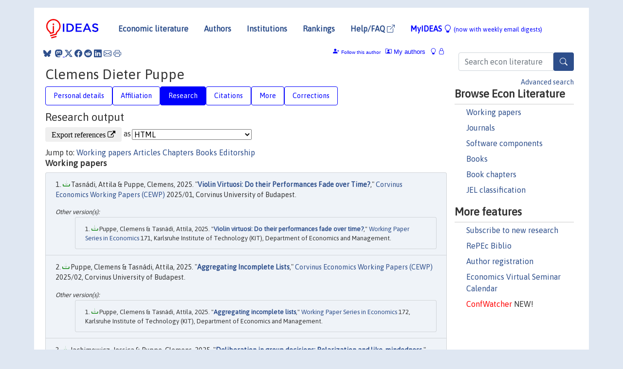

--- FILE ---
content_type: text/html; charset=UTF-8
request_url: https://ideas.repec.org/e/ppu103.html
body_size: 18326
content:
 <!DOCTYPE html> <html><head>
  <TITLE>Clemens Dieter Puppe | IDEAS/RePEc</TITLE>
   
      <meta charset="utf-8">
    <meta http-equiv="X-UA-Compatible" content="IE=edge">
    <meta name="viewport" content="width=device-width, initial-scale=1.0">
    <link rel="stylesheet" href="https://maxcdn.bootstrapcdn.com/bootstrap/4.0.0/css/bootstrap.min.css" integrity="sha384-Gn5384xqQ1aoWXA+058RXPxPg6fy4IWvTNh0E263XmFcJlSAwiGgFAW/dAiS6JXm" crossorigin="anonymous">
    <link rel="stylesheet" href="https://cdn.jsdelivr.net/npm/bootstrap-icons@1.13.1/font/bootstrap-icons.min.css" integrity="sha256-pdY4ejLKO67E0CM2tbPtq1DJ3VGDVVdqAR6j3ZwdiE4=" crossorigin="anonymous">
    <link rel="stylesheet" href="/css/font-awesome.min.css">
<!--    <link rel="stylesheet" href="https://cdn.jsdelivr.net/npm/fork-awesome@1.2.0/css/fork-awes
ome.min.css" integrity="sha256-XoaMnoYC5TH6/+ihMEnospgm0J1PM/nioxbOUdnM8HY=" crossorigin="anonymous">-->
<!--    <link rel="stylesheet" href="https://site-assets.fontawesome.com/releases/v6.2.0/css/all.css" />-->
    <link href="/css/normalnew.css" rel="stylesheet" type="text/css"/>
    <link href="/css/pushy.css" rel="stylesheet" type="text/css"/>
    <link rel="icon" type="image.jpg" href="/favicon.ico">
<!--[if lte IE 9]>
  <script src="/css/html5shiv.min.js"></script>
  <script src="/css/respond.min.js"></script>
<![endif]-->
  <script type='text/javascript'>
    var captchaContainer = null;
    var loadCaptcha = function() {
      captchaContainer = grecaptcha.render('captcha_container', {
        'sitekey' : '6LdQebIaAAAAACSKxvbloyrkQ_q-MqhOAGgD5PQV',
        'callback' : function(response) {
          console.log(response);
        }
      });
    };
  </script>

  <META NAME="keywords" CONTENT="Clemens Dieter Puppe, Economics, Author,  Research, IDEAS">
  <META NAME="description" CONTENT="Clemens Dieter Puppe: current contact   information and listing of economic research of this author provided by   RePEc/IDEAS">
<META NAME="twitter:card" content="summary">
<META NAME="twitter:site" content="@repec_org">
<META NAME="twitter:title" content="Clemens Dieter Puppe on RePEc/IDEAS">
<META NAME="twitter:description" content="Current information and listing of economic research for Clemens Dieter Puppe with RePEc Short-ID ppu103">
<META NAME="twitter:image" content="https://ideas.repec.org/RePEc.gif">
  <script type="application/ld+json">
  {
    "@context": "http://schema.org",
    "@type": "Person",
    "familyName": "Puppe",
    "givenName": "Clemens",
    "name": "Clemens Dieter Puppe", 
    "url": "https://ideas.repec.org//e/ppu103.html",
    "description": "Profile of economist Clemens Dieter Puppe with RePEc Short-ID ppu103"
  }
  </script>
  </head> 
  <body>
  
<!-- Google tag (gtag.js) -->
<script async src="https://www.googletagmanager.com/gtag/js?id=G-G63YGSJVZ7"></script>
<script>
  window.dataLayer = window.dataLayer || [];
  function gtag(){dataLayer.push(arguments);}
  gtag('js', new Date());

  gtag('config', 'G-G63YGSJVZ7');
</script>

<div class="container">
    <div id="header" class="row">
      <nav class="navbar navbar-collapse navbar-expand-md" role="navigation">
          <a class="navbar-brand" href="/">
            <img width="125" src="/ideas4.jpg" border="0" alt="IDEAS home">
          </a>
	<button class="navbar-toggler" type="button" data-bs-toggle="collapse" data-toggle="collapse" data-target="#mobilesearch" aria-controls="mobilesearch" aria-expanded="false" aria-label="Toggle navigation">
	  <span class="navbar-toggler-icon"><i class="bi-search"></i></span>
	</button>
	<div class="collapse" id="mobilesearch">
	  <div class="form-inline">
	  <form method="POST" action="/cgi-bin/htsearch2" id="mobilesearch" role="search" class="card card-body">
            <div class="input-group">
              <input class="form-control" type="text" name="q" value="" placeholder="Search econ literature">
              <span class="input-group-btn">
		<button type="submit" class="btn" style="background-color: #2d4e8b; color: white;" aria-label="Search">
                <i class="bi-search"></i>
              </button>
		<!--<input class="btn btn-default btn-lg fa" type="submit" value="&#xf002;" style="color:white;background-color:#2d4e8b;">-->
              </span>
            </div>
            <a href="/search.html" class="advanced-search">Advanced search</a>
	  </form>
	  </div>
	  </div>
	<button class="navbar-toggler" type="button" data-bs-toggle="collapse" data-toggle="collapse" data-target="#mobilemenu" aria-controls="mobilemenu" aria-expanded="false" aria-label="Toggle navigation">
	  <span class="navbar-toggler-icon"><i class="bi bi-list"></i></span>
	</button>
	<div class="collapse" id="mobilemenu">
          <ul class="navbar-nav mr-auto">
            <li class="nav-item">
	      <a class="nav-link" href="/">Economic literature:</a> <a href="/i/p.html">papers</A>, <a href="/i/a.html">articles</A>, <a href="/i/c.html">software</A>, <a href="/i/h.html">chapters</A>, <a href="/i/b.html">books</A>.
	    </li>
            <li class="nav-item">
              <a class="nav-link" href="/i/e.html">Authors</a>
	    </li>
            <li class="nav-item">
              <a class="nav-link" href="http://edirc.repec.org/">Institutions</a>
	    </li>
            <li class="nav-item">
	      <a class="nav-link" href="/top/">Rankings</a>
	    </li>
            <li class="nav-item">
	      <a class="nav-link" href="/help.html" target="_blank">Help/FAQ  <i class="bi bi-box-arrow-up-right"></i></a>
	    </li>
            <li class="nav-item">
	      <a class="nav-link" href="/cgi-bin/myideas.cgi">MyIDEAS <I class="bi bi-lightbulb"></I></a>
	    </li>
	    <li class="nav-item">
	      <span class="nav-text">More options at page bottom</span>
	    </li>
          </ul>
	</div>
	<div class="d-none d-md-inline">
          <ul class="nav nav-fill" id="topnav">
            <li class="nav-item">
	      <a class="nav-link" href="/">Economic literature</a>
	    </li>
            <li class="nav-item">
              <a class="nav-link" href="/i/e.html">Authors</a>
	    </li>
            <li class="nav-item">
              <a class="nav-link" href="http://edirc.repec.org/">Institutions</a>
	    </li>
            <li class="nav-item">
	      <a class="nav-link" href="/top/">Rankings</a>
	    </li>
            <li class="nav-item">
	      <a class="nav-link" href="/help.html" target="_blank">Help/FAQ  <i class="bi bi-box-arrow-up-right"></i></a>
	    </li>
            <li class="nav-item">
	      <a class="nav-link" href="/cgi-bin/myideas.cgi" style="color:blue;">MyIDEAS <I class="bi bi-lightbulb"></I> <small>(now with weekly email digests)</small></a>
	    </li>
          </ul>
        </div>
      </nav>
    </div>
    
    
    <div class="row">
      <div class="col-12" style="margin-top: -10px;">
	
	
	<div id="sidebar" class="sidebar-nav-fixed pull-right d-none d-print-none d-md-inline col-md-3">
	  <div class="inline-form">
	  <form method="POST" action="/cgi-bin/htsearch2" id="topsearch" role="search" class="navbar-form navbar-right">
            <div class="input-group">
              <input class="form-control" type="text" name="q" value="" placeholder="Search econ literature">
              <button type="submit" class="btn" style="background-color: #2d4e8b; color: white;" aria-label="Search">
                <i class="bi-search"></i>
              </button>
	      <!--<input class="btn fa" type="submit" value="&#xf002;" style="color:white;background-color:#2d4e8b;">-->
            </div>
            <a href="/search.html" class="advanced-search">Advanced search</a>
	  </form>
	  </div>
	  <div id="menu">
            <h3>Browse Econ Literature</h3>
            <ul>
              <li><a href="/i/p.html">Working papers</a></li>
              <li><a href="/i/a.html">Journals</a></li>
              <li><a href="/i/c.html">Software components</a></li>
              <li><a href="/i/b.html">Books</a></li>
              <li><a href="/i/h.html">Book chapters</a></li>
              <li><a href="/j/">JEL classification</a></li>
            </ul>
	    
            <h3>More features</h3>
            <ul>
	      <li><a href="http://nep.repec.org/">Subscribe to new research</a></li>
	      <li><a href="https://biblio.repec.org/">RePEc Biblio</a></li>
	      <li><a href="https://authors.repec.org/">Author registration</a></li>
	      <li><a href="/v/">Economics Virtual Seminar Calendar</a></li>
	      <li><a href="https://confwatcher.b2ideas.eu/"><font color="red">ConfWatcher</font></a> NEW!</li>
            </ul>
	  </div>
	</div>
	<div class="d-none d-print-block">
	  <img width="145" src="/ideas4.jpg" border="0" alt="IDEAS home"> Printed from https://ideas.repec.org/e/ppu103.html 
	</div>
	
	<div id="main" class="col-12 col-md-9">
	  <div class="site-overlay"></div>
	  <div class="d-print-none">
	    
<div id="messages" class="col-xs-12">
<span class="share-block">
            &nbsp;<a href="https://bsky.app/intent/compose?text=Found%20on%20RePEc/IDEAS:%20https://ideas.repec.org//e/ppu103.html%20&#128161;" target="_NEW"><i class="bi bi-bluesky"></i></a>&nbsp;
            <share-to-mastodon message="Found on RePEc/IDEAS:" url='https://ideas.repec.org//e/ppu103.html'><font color="#2d4e8b"><i class="bi bi-mastodon"></i></font></share-to-mastodon>
            <a class="share-twitter bi bi-twitter-x" href="#" title="Share on Twitter"></a>
            <a class="share-facebook bi bi-facebook" href="#" title="Share on Facebook"></a>
            <a class="share-reddit bi bi-reddit" href="#" title="Share on Reddit"></a>
            <a class="share-linkedin bi bi-linkedin" href="#"  title="Share on LinkedIn"></a>
            <a class="share-email bi bi-envelope" href="#"  title="Share by Email"></a>
            <a class="share-print bi bi-printer" href="#" title="Print this page"></a>














<span id="myideas">

<a href="/cgi-bin/myideas.cgi" data-bs-toggle="tooltip" data-toggle="tooltip" title="MyIDEAS: not logged in">
<i class="bi bi-lightbulb"></i>
<i class="bi bi-lock"></i>&nbsp;</a>




 <A HREF="/cgi-bin/myideas.cgi#myiauthors1"><I class="bi bi-person-rolodex"></I>&nbsp;My&nbsp;authors</A> 
 <i class="bi bi-person-plus-fill"></i>&nbsp;<span onclick="loadDoc('https://ideas.repec.org/cgi-bin/myiadd2.cgi',myFunction);return true;">Follow this author</span>


</span>
<script>
function loadDoc(url,cfunc) {
  var xhttp = new XMLHttpRequest();
  xhttp.onreadystatechange = function() {
    if (xhttp.readyState == 4 && xhttp.status == 200) {
      cfunc(xhttp);
    }
  };
  xhttp.open("GET", url, true);
  xhttp.send();
}
function myFunction(xhttp) {
  document.getElementById("response").innerHTML = xhttp.responseText;
}
</script><span id="response"></span>
</div>


	  </div>
	  <div id="content-block">
	    
	    

  <div id="title">
<H1>Clemens Dieter Puppe </H1></div>
 <ul class="nav nav-pills" id="myTab" role="tablist">
  <li class="nav-item">
    <a class="nav-link" id="person-tab" data-toggle="tab" href="#person" role="tab" aria-controls="person" aria-selected="true">Personal details</a>
  </li>
<li class="nav-item">
    <a class="nav-link" id="affiliation-tab" data-toggle="tab" href="#affiliation" role="tab" aria-controls="affiliation" aria-selected="true">Affiliation</a>
  </li>
<li class="nav-item">
    <a class="nav-link active" id="research-tab" data-toggle="tab" href="#research" role="tab" aria-controls="research" aria-selected="true">Research</a>
   </li>
<li class="nav-item">
    <a class="nav-link" id="cites-tab" href="/e/c/ppu103.html" role="tab" aria-controls="cites" aria-selected="true">Citations</a>
  </li>
<li class="nav-item">
    <a class="nav-link" id="more-tab" data-toggle="tab" href="#more" role="tab" aria-controls="more" aria-selected="true">More</a>
  </li>
<li class="nav-item">
    <a class="nav-link" id="correct-tab" data-toggle="tab" href="#correct" role="tab" aria-controls="correct" aria-selected="true">Corrections</a>
  </li>
</ul>

 <div class="tab-content" id="myTabContent">
 
 <div class="tab-pane fade" id="person" role="tabpanel" aria-labelledby="person-tab">
            <h2>Personal Details</h2>
        <table class="table table-condensed">
        <tbody>
        <tr>
        <td>First Name:</td><td>Clemens</td>
        </tr><tr>
        <td>Middle Name:</td><td>Dieter</td>
        </tr><tr>
        <td>Last Name:</td><td>Puppe</td>  
        </tr><tr>  
        <td>Suffix:</td><td></td>
        </tr><tr>
        <td>RePEc Short-ID:</td><td>ppu103</td>
        </tr><tr>
        <td class="emaillabel"></td><td>
[This author has chosen not to make the email address public]</td></tr><tr>
  <td class="homelabel"></td><td><A HREF="http://micro.econ.kit.edu/english/puppe.php" target="_blank">http://micro.econ.kit.edu/english/puppe.php  <i class="fa fa-external-link"></i></A></td>
  </tr><tr>
  <td class="postallabel"></td><td></td>
  </tr><tr>
  <td class="phonelabel"></td><td></td>
</tr><tr><td>Terminal Degree:</td><td>1990 Fakultät für Wirtschaftswissenschaften; Karlsruhe Institut für Technologie (from <A HREF="https://genealogy.repec.org/pages/ppu103.html">RePEc Genealogy</a>)</td>
</tr></tbody></table></div>

 <div class="tab-pane fade" id="affiliation" role="tabpanel" aria-labelledby="affiliation-tab">
    <h2>Affiliation</H2>
<h3> Fakultät für Wirtschaftswissenschaften<BR>Karlsruhe Institut für Technologie</h3><span class="locationlabel"> Karlsruhe, Germany</span><BR>
<span class="homelabel"> <A HREF="http://www.wiwi.kit.edu/" target="_blank">http://www.wiwi.kit.edu/  <i class="fa fa-external-link"></i></A></span><BR>
<span class="handlelabel"> RePEc:edi:fwkitde </span>(<A HREF="http://edirc.repec.org/data/fwkitde.html">more details at EDIRC</A>)
</div>
 
  <div class="tab-pane fade show active" id="research" role="tabpanel" aria-labelledby="research-tab">
    <h2>Research output</h2><form method="post" action="/cgi-bin/refs.cgi" target="refs" class="form-inline" role="form" style="margin-bottom: 10px;">
<input type="hidden" name="handle" value="repec:ags:feemdp:55328#repec:arx:papers:2102.11686#repec:cvh:coecwp:2014/01#repec:cvh:coecwp:2016/13#repec:cvh:coecwp:2025/01#repec:cvh:coecwp:2025/02#repec:eus:ce3swp:0216#repec:feb:natura:00291#repec:fem:femwpa:2009.101#repec:fth:caldav:94-05#repec:fth:caldec:97-06#repec:fth:caldec:97-07#repec:hal:journl:hal-04304821#repec:hal:journl:halshs-01238578#repec:otg:wpaper:1203#repec:pra:mprapa:32434#repec:pra:mprapa:775#repec:ulb:ulbeco:2013/5913#repec:ulb:ulbeco:2013/5915#repec:ulb:ulbeco:2013/5919#repec:use:tkiwps:0610#repec:use:tkiwps:1213#repec:usg:dp2006:2006-27#repec:vie:viennp:vie9402#repec:vie:viennp:vie9404#repec:vie:viennp:vie9504#repec:vie:viennp:vie9505#repec:vie:viennp:vie9608#repec:vie:viennp:vie9702#repec:zbw:bonedp:132003#repec:zbw:bonedp:282004#repec:zbw:bonedp:292004#repec:zbw:kitwps:131#repec:zbw:kitwps:138#repec:zbw:kitwps:144#repec:zbw:kitwps:145#repec:zbw:kitwps:155#repec:zbw:kitwps:156#repec:zbw:kitwps:159#repec:zbw:kitwps:160#repec:zbw:kitwps:23#repec:zbw:kitwps:24#repec:zbw:kitwps:25#repec:zbw:kitwps:295730#repec:zbw:kitwps:319615#repec:zbw:kitwps:323216#repec:zbw:kitwps:323217#repec:zbw:kitwps:323218#repec:zbw:kitwps:50#repec:zbw:kitwps:51#repec:zbw:kitwps:77#repec:zbw:kitwps:92#repec:zbw:kitwps:96#repec:zbw:kitwps:97#repec:zbw:vfsc17:168068#repec:zur:iewwpx:377#repec:zur:iewwpx:471#RePEc:aea:aecrev:v:102:y:2012:i:4:p:1644-62#RePEc:bla:econom:v:78:y:2011:i:310:p:317-329#RePEc:bla:jeurec:v:11:y:2013:i:4:p:853-870#RePEc:ebl:ecbull:eb-01h40003#RePEc:ecm:emetrp:v:70:y:2002:i:3:p:1155-1198#RePEc:eee:ecolet:v:105:y:2009:i:1:p:93-96#RePEc:eee:ecolet:v:33:y:1990:i:2:p:127-131#RePEc:eee:ecolet:v:88:y:2005:i:2:p:214-220#RePEc:eee:eecrev:v:94:y:2017:i:c:p:185-204#RePEc:eee:eecrev:v:99:y:2017:i:c:p:56-76#RePEc:eee:ejores:v:299:y:2022:i:3:p:1003-1017#RePEc:eee:gamebe:v:130:y:2021:i:c:p:309-330#RePEc:eee:gamebe:v:145:y:2024:i:c:p:426-450#RePEc:eee:gamebe:v:59:y:2007:i:1:p:132-153#RePEc:eee:jeborg:v:76:y:2010:i:2:p:238-253#RePEc:eee:jetheo:v:118:y:2004:i:2:p:252-264#RePEc:eee:jetheo:v:135:y:2007:i:1:p:269-305#RePEc:eee:jetheo:v:145:y:2010:i:2:p:467-494#RePEc:eee:jetheo:v:145:y:2010:i:2:p:583-602#RePEc:eee:jetheo:v:151:y:2014:i:c:p:268-303#RePEc:eee:jetheo:v:176:y:2018:i:c:p:55-80#RePEc:eee:jetheo:v:68:y:1996:i:1:p:174-199#RePEc:eee:jetheo:v:68:y:1996:i:2:p:456-479#RePEc:eee:joepsy:v:53:y:2016:i:c:p:141-153#RePEc:eee:matsoc:v:113:y:2021:i:c:p:191-202#RePEc:eee:matsoc:v:128:y:2024:i:c:p:16-17#RePEc:eee:matsoc:v:45:y:2003:i:2:p:167-183#RePEc:eee:matsoc:v:62:y:2011:i:3:p:162-165#RePEc:eee:pubeco:v:66:y:1997:i:3:p:489-504#RePEc:eee:resene:v:26:y:2004:i:2:p:205-235#RePEc:kap:jeczfn:v:68:y:1998:i:2:p:175-192#RePEc:kap:jeczfn:v:70:y:1999:i:2:p:209-233#RePEc:kap:pubcho:v:139:y:2009:i:1:p:39-52#RePEc:kap:theord:v:66:y:2009:i:1:p:1-16#RePEc:kap:theord:v:67:y:2009:i:1:p:65-100#RePEc:mhr:jinste:urn:sici:0932-4569(199706)153:2_293:otfopc_2.0.tx_2-g#RePEc:sae:jothpo:v:28:y:2016:i:4:p:552-597#RePEc:spr:annopr:v:80:y:1998:i:0:p:27-48:10.1023/a:1018924200436#RePEc:spr:binfse:v:66:y:2024:i:2:d:10.1007_s12599-024-00861-y#RePEc:spr:etbull:v:11:y:2023:i:1:d:10.1007_s40505-023-00247-5#RePEc:spr:joecth:v:27:y:2006:i:2:p:411-430#RePEc:spr:joecth:v:67:y:2019:i:1:d:10.1007_s00199-017-1084-6#RePEc:spr:sochwe:v:16:y:1999:i:1:p:41-63#RePEc:spr:sochwe:v:19:y:2002:i:2:p:415-430#RePEc:spr:sochwe:v:31:y:2008:i:1:p:41-57#RePEc:spr:sochwe:v:31:y:2008:i:3:p:367-392#RePEc:spr:sochwe:v:35:y:2010:i:4:p:669-685#RePEc:spr:sochwe:v:44:y:2015:i:1:p:31-50#RePEc:spr:sochwe:v:45:y:2015:i:3:p:479-488#RePEc:spr:stcchp:978-3-031-21696-1_21#RePEc:oxp:obooks:9780199290420">
<div class="pull-left" style="padding-right: 2px;">
<input type="submit" class="btn btn-default fa" name="ref" value="Export references &#xf08e;"> as
</div>
<div class="col-xs-8" style="padding-left: 0;">
<select name="output" size="1">
<option value="0">HTML</option>
<option value="0.5">HTML with abstract</option>
<option value="1">plain text</option>
<option value="1.5">plain text with abstract</option>
<option value="2">BibTeX</option>
<option value="3">RIS (EndNote, RefMan, ProCite)</option>
<option value="4">ReDIF</option>
<option value="6">JSON</option>
</select> 
</div>
</form>Jump to: <A HREF="#papers">Working papers</a> <A HREF="#articles">Articles</a> <A HREF="#chapters">Chapters</a> <A HREF="#books">Books</a> <A HREF="#editorship">Editorship</a> <A NAME="papers"></A><H3>Working papers</H3><OL class="list-group">
<LI class="list-group-item downfree"> Tasnádi, Attila & Puppe, Clemens, 2025.
 "<B><A HREF="/p/cvh/coecwp/2025-01.html">Violin Virtuosi: Do their Performances Fade over Time?</A></B>,"
<A HREF="/s/cvh/coecwp.html">Corvinus Economics Working Papers (CEWP)</A> 
2025/01, Corvinus University of Budapest.
<div class="otherversion"><UL><LI class="list-group-item downfree"> Puppe, Clemens & Tasnádi, Attila, 2025.
 "<B><A HREF="https://ideas.repec.org/p/zbw/kitwps/323216.html">Violin virtuosi: Do their performances fade over time?</A></B>,"
<A HREF="https://ideas.repec.org/s/zbw/kitwps.html">Working Paper Series in Economics</A> 
171, Karlsruhe Institute of Technology (KIT), Department of Economics and Management.
</UL></div><LI class="list-group-item downfree"> Puppe, Clemens & Tasnádi, Attila, 2025.
 "<B><A HREF="/p/cvh/coecwp/2025-02.html">Aggregating Incomplete Lists</A></B>,"
<A HREF="/s/cvh/coecwp.html">Corvinus Economics Working Papers (CEWP)</A> 
2025/02, Corvinus University of Budapest.
<div class="otherversion"><UL><LI class="list-group-item downfree"> Puppe, Clemens & Tasnádi, Attila, 2025.
 "<B><A HREF="https://ideas.repec.org/p/zbw/kitwps/323217.html">Aggregating incomplete lists</A></B>,"
<A HREF="https://ideas.repec.org/s/zbw/kitwps.html">Working Paper Series in Economics</A> 
172, Karlsruhe Institute of Technology (KIT), Department of Economics and Management.
</UL></div><LI class="list-group-item downfree"> Jachimowicz, Jessica & Puppe, Clemens, 2025.
 "<B><A HREF="/p/zbw/kitwps/319615.html">Deliberation in group decisions: Polarization and like-mindedness</A></B>,"
<A HREF="/s/zbw/kitwps.html">Working Paper Series in Economics</A> 
166, Karlsruhe Institute of Technology (KIT), Department of Economics and Management.
<LI class="list-group-item downfree"> Kretz, Claudio & Puppe, Clemens, 2025.
 "<B><A HREF="/p/zbw/kitwps/323218.html">Arrovian independence and the aggregation of choice functions</A></B>,"
<A HREF="/s/zbw/kitwps.html">Working Paper Series in Economics</A> 
173, Karlsruhe Institute of Technology (KIT), Department of Economics and Management.
<LI class="list-group-item downfree"> Ammann, Matthias & Puppe, Clemens, 2024.
 "<B><A HREF="/p/zbw/kitwps/295730.html">Preference diversity</A></B>,"
<A HREF="/s/zbw/kitwps.html">Working Paper Series in Economics</A> 
164, Karlsruhe Institute of Technology (KIT), Department of Economics and Management.
<LI class="list-group-item downfree"> Nehring, Klaus & Puppe, Clemens, 2023.
 "<B><A HREF="/p/zbw/kitwps/160.html">Multi-dimensional social choice under frugal information: The Tukey median as Condorcet winner ex ante by</A></B>,"
<A HREF="/s/zbw/kitwps.html">Working Paper Series in Economics</A> 
160, Karlsruhe Institute of Technology (KIT), Department of Economics and Management.
<LI class="list-group-item downfree"> Puppe, Clemens & Rollmann, Jana, 2022.
 "<B><A HREF="/p/zbw/kitwps/155.html">Participation in voting over budget allocations: A field experiment</A></B>,"
<A HREF="/s/zbw/kitwps.html">Working Paper Series in Economics</A> 
155, Karlsruhe Institute of Technology (KIT), Department of Economics and Management.
<div class="publishedas"><UL><LI class="list-group-item downnone">  Clemens Puppe & Jana Rollmann, 2023.
"<B><A HREF="https://ideas.repec.org/h/spr/stcchp/978-3-031-21696-1_21.html">Participation in Voting Over Budget Allocations: A Field Experiment</A></B>,"
<A HREF="https://ideas.repec.org/s/spr/stcchp.html">Studies in Choice and Welfare</A>, in:  Sascha Kurz & Nicola Maaser & Alexander Mayer (ed.), <A HREF="/b/spr/stchwe/978-3-031-21696-1.html">Advances in Collective Decision Making</A>, pages 355-393,
Springer.
</UL></div><LI class="list-group-item downfree"> Puppe, Clemens & Slinko, Arkadii, 2022.
 "<B><A HREF="/p/zbw/kitwps/159.html">Maximal Condorcet domains: A further progress report</A></B>,"
<A HREF="/s/zbw/kitwps.html">Working Paper Series in Economics</A> 
159, Karlsruhe Institute of Technology (KIT), Department of Economics and Management.
<div class="publishedas"><UL><LI class="list-group-item downgate">  Puppe, Clemens & Slinko, Arkadii, 2024.
"<B><A HREF="https://ideas.repec.org/a/eee/gamebe/v145y2024icp426-450.html">Maximal Condorcet domains. A further progress report</A></B>,"
<A HREF="https://ideas.repec.org/s/eee/gamebe.html">Games and Economic Behavior</A>, Elsevier, vol. 145(C), pages 426-450.
</UL></div><LI class="list-group-item downfree"> Nehring, Klaus & Puppe, Clemens, 2022.
 "<B><A HREF="/p/zbw/kitwps/156.html">Condorcet solutions in frugal models of budget allocation</A></B>,"
<A HREF="/s/zbw/kitwps.html">Working Paper Series in Economics</A> 
156, Karlsruhe Institute of Technology (KIT), Department of Economics and Management.
<LI class="list-group-item downfree"> Andrew Jennings & Rida Laraki & Clemens Puppe & Estelle Varloot, 2021.
 "<B><A HREF="/p/arx/papers/2102.11686.html">New Characterizations of Strategy-Proofness under Single-Peakedness</A></B>,"
<A HREF="/s/arx/papers.html">Papers</A> 
2102.11686, arXiv.org, revised Jun 2022.
<div class="otherversion"><UL><LI class="list-group-item downfree"> Andrew B Jennings & Rida Laraki & Clemens Puppe & Estelle M Varloot, 2023.
 "<B><A HREF="https://ideas.repec.org/p/hal/journl/hal-04304821.html">New characterizations of strategy-proofness under single-peakedness</A></B>,"
<A HREF="https://ideas.repec.org/s/hal/journl.html">Post-Print</A> 
hal-04304821, HAL.
</UL></div><LI class="list-group-item downfree"> Li, Guanhao & Puppe, Clemens & Slinko, Arkadii, 2020.
 "<B><A HREF="/p/zbw/kitwps/144.html">Towards a classification of maximal peak-pit Condorcet domains</A></B>,"
<A HREF="/s/zbw/kitwps.html">Working Paper Series in Economics</A> 
144, Karlsruhe Institute of Technology (KIT), Department of Economics and Management.
<div class="publishedas"><UL><LI class="list-group-item downgate">  Li, Guanhao & Puppe, Clemens & Slinko, Arkadii, 2021.
"<B><A HREF="https://ideas.repec.org/a/eee/matsoc/v113y2021icp191-202.html">Towards a classification of maximal peak-pit Condorcet domains</A></B>,"
<A HREF="https://ideas.repec.org/s/eee/matsoc.html">Mathematical Social Sciences</A>, Elsevier, vol. 113(C), pages 191-202.
</UL></div><LI class="list-group-item downfree"> Müller, Michael & Puppe, Clemens, 2020.
 "<B><A HREF="/p/zbw/kitwps/138.html">Strategy-proofness and responsiveness imply minimal participation</A></B>,"
<A HREF="/s/zbw/kitwps.html">Working Paper Series in Economics</A> 
138, Karlsruhe Institute of Technology (KIT), Department of Economics and Management.
<LI class="list-group-item downfree"> Burka, Dávid & Puppe, Clemens & Szepesváry, László & Tasnádi, Attila, 2020.
 "<B><A HREF="/p/zbw/kitwps/145.html">Voting: A machine learning approach</A></B>,"
<A HREF="/s/zbw/kitwps.html">Working Paper Series in Economics</A> 
145, Karlsruhe Institute of Technology (KIT), Department of Economics and Management.
<div class="publishedas"><UL><LI class="list-group-item downgate">  Burka, Dávid & Puppe, Clemens & Szepesváry, László & Tasnádi, Attila, 2022.
"<B><A HREF="https://ideas.repec.org/a/eee/ejores/v299y2022i3p1003-1017.html">Voting: A machine learning approach</A></B>,"
<A HREF="https://ideas.repec.org/s/eee/ejores.html">European Journal of Operational Research</A>, Elsevier, vol. 299(3), pages 1003-1017.
</UL></div><LI class="list-group-item downfree"> Nehring, Klaus & Puppe, Clemens, 2019.
 "<B><A HREF="/p/zbw/kitwps/131.html">Resource allocation by frugal majority rule</A></B>,"
<A HREF="/s/zbw/kitwps.html">Working Paper Series in Economics</A> 
131, Karlsruhe Institute of Technology (KIT), Department of Economics and Management.
<LI class="list-group-item downfree"> Burka, Dávid & Puppe, Clemens & Szepesváry, László & Tasnádi, Attila, 2016.
 "<B><A HREF="/p/cvh/coecwp/2016-13.html">Neural networks would 'vote' according to Borda's Rule</A></B>,"
<A HREF="/s/cvh/coecwp.html">Corvinus Economics Working Papers (CEWP)</A> 
2016/13, Corvinus University of Budapest.
<div class="otherversion"><UL><LI class="list-group-item downfree"> Burka, David & Puppe, Clemens & Szepesvary, Laszlo & Tasnadi, Attila, 2016.
 "<B><A HREF="https://ideas.repec.org/p/zbw/kitwps/96.html">Neural networks would 'vote' according to Borda's rule</A></B>,"
<A HREF="https://ideas.repec.org/s/zbw/kitwps.html">Working Paper Series in Economics</A> 
96, Karlsruhe Institute of Technology (KIT), Department of Economics and Management.
</UL></div><LI class="list-group-item downfree"> Puppe, Clemens, 2016.
 "<B><A HREF="/p/zbw/kitwps/97.html">The single-peaked domain revisited: A simple global characterization</A></B>,"
<A HREF="/s/zbw/kitwps.html">Working Paper Series in Economics</A> 
97, Karlsruhe Institute of Technology (KIT), Department of Economics and Management.
<div class="publishedas"><UL><LI class="list-group-item downgate">  Puppe, Clemens, 2018.
"<B><A HREF="https://ideas.repec.org/a/eee/jetheo/v176y2018icp55-80.html">The single-peaked domain revisited: A simple global characterization</A></B>,"
<A HREF="https://ideas.repec.org/s/eee/jetheo.html">Journal of Economic Theory</A>, Elsevier, vol. 176(C), pages 55-80.
</UL></div><div class="otherversion"><UL><LI class="list-group-item downfree"> Puppe, Clemens, 2017.
 "<B><A HREF="https://ideas.repec.org/p/zbw/vfsc17/168068.html">The Single-Peaked Domain Revisited: A Simple Global Characterization</A></B>,"
<A HREF="https://ideas.repec.org/s/zbw/vfsc17.html">VfS Annual Conference 2017 (Vienna): Alternative Structures for Money and Banking</A> 
168068, Verein für Socialpolitik / German Economic Association.
</UL></div><LI class="list-group-item downfree"> Kirill Borissov & Mikhail Pakhnin & Clemens Puppe, 2016.
 "<B><A HREF="/p/eus/ce3swp/0216.html">On Discounting and Voting in a Simple Growth Model</A></B>,"
<A HREF="/s/eus/ce3swp.html">CEEES Paper Series</A> 
CE3S-02/16, European University at St. Petersburg, Department of Economics.
<div class="publishedas"><UL><LI class="list-group-item downgate">  Borissov, Kirill & Pakhnin, Mikhail & Puppe, Clemens, 2017.
"<B><A HREF="https://ideas.repec.org/a/eee/eecrev/v99y2017icp56-76.html">On discounting and voting in a simple growth model</A></B>,"
<A HREF="https://ideas.repec.org/s/eee/eecrev.html">European Economic Review</A>, Elsevier, vol. 99(C), pages 56-76.
<LI class="list-group-item downgate">  Borissov, Kirill & Pakhnin, Mikhail & Puppe, Clemens, 2017.
"<B><A HREF="https://ideas.repec.org/a/eee/eecrev/v94y2017icp185-204.html">On discounting and voting in a simple growth model</A></B>,"
<A HREF="https://ideas.repec.org/s/eee/eecrev.html">European Economic Review</A>, Elsevier, vol. 94(C), pages 185-204.
</UL></div><div class="otherversion"><UL><LI class="list-group-item downfree"> Borissov, Kirill & Pakhnin, Mikhail & Puppe, Clemens, 2015.
 "<B><A HREF="https://ideas.repec.org/p/zbw/kitwps/77.html">On discounting and voting in a simple growth model</A></B>,"
<A HREF="https://ideas.repec.org/s/zbw/kitwps.html">Working Paper Series in Economics</A> 
77, Karlsruhe Institute of Technology (KIT), Department of Economics and Management.
</UL></div><LI class="list-group-item downfree"> Puppe, Clemens & Slinko, Arkadii, 2016.
 "<B><A HREF="/p/zbw/kitwps/92.html">Condorcet domains, median graphs and the single-crossing property</A></B>,"
<A HREF="/s/zbw/kitwps.html">Working Paper Series in Economics</A> 
92, Karlsruhe Institute of Technology (KIT), Department of Economics and Management.
<div class="publishedas"><UL><LI class="list-group-item downgate">  Clemens Puppe & Arkadii Slinko, 2019.
"<B><A HREF="https://ideas.repec.org/a/spr/joecth/v67y2019i1d10.1007_s00199-017-1084-6.html">Condorcet domains, median graphs and the single-crossing property</A></B>,"
<A HREF="https://ideas.repec.org/s/spr/joecth.html">Economic Theory</A>, Springer;Society for the Advancement of Economic Theory (SAET), vol. 67(1), pages 285-318, February.
</UL></div><LI class="list-group-item downfree"> David Masclet & Clemens Puppe, 2015.
 "<B><A HREF="/p/hal/journl/halshs-01238578.html">Introduction to the special issue “Experiments on conflicts and conflict resolution”</A></B>,"
<A HREF="/s/hal/journl.html">Post-Print</A> 
halshs-01238578, HAL.
<div class="publishedas"><UL><LI class="list-group-item downgate">  David Masclet & Clemens Puppe, 2015.
"<B><A HREF="https://ideas.repec.org/a/spr/sochwe/v45y2015i3p479-488.html">Introduction to the special issue “Experiments on conflicts and conflict resolution”</A></B>,"
<A HREF="https://ideas.repec.org/s/spr/sochwe.html">Social Choice and Welfare</A>, Springer;The Society for Social Choice and Welfare, vol. 45(3), pages 479-488, October.
</UL></div><LI class="list-group-item downfree"> Puppe, Clemens & Tasnádi, Attila, 2014.
 "<B><A HREF="/p/cvh/coecwp/2014-01.html">Axiomatic districting</A></B>,"
<A HREF="/s/cvh/coecwp.html">Corvinus Economics Working Papers (CEWP)</A> 
2014/01, Corvinus University of Budapest.
<div class="publishedas"><UL><LI class="list-group-item downgate">  Clemens Puppe & Attila Tasnádi, 2015.
"<B><A HREF="https://ideas.repec.org/a/spr/sochwe/v44y2015i1p31-50.html">Axiomatic districting</A></B>,"
<A HREF="https://ideas.repec.org/s/spr/sochwe.html">Social Choice and Welfare</A>, Springer;The Society for Social Choice and Welfare, vol. 44(1), pages 31-50, January.
</UL></div><div class="otherversion"><UL><LI class="list-group-item downfree"> Puppe, Clemens & Tasnádi, Attila, 2011.
 "<B><A HREF="https://ideas.repec.org/p/zbw/kitwps/24.html">Axiomatic districting</A></B>,"
<A HREF="https://ideas.repec.org/s/zbw/kitwps.html">Working Paper Series in Economics</A> 
24, Karlsruhe Institute of Technology (KIT), Department of Economics and Management.
</UL></div><LI class="list-group-item downfree"> Nehring, Klaus & Pivato, Marcus & Puppe, Clemens, 2013.
 "<B><A HREF="/p/zbw/kitwps/50.html">Unanimity overruled: Majority voting and the burden of history</A></B>,"
<A HREF="/s/zbw/kitwps.html">Working Paper Series in Economics</A> 
50, Karlsruhe Institute of Technology (KIT), Department of Economics and Management.
<div class="publishedas"><UL><LI class="list-group-item downfree">  Klaus Nehring & Marcus Pivato & Clemens Puppe, 2016.
"<B><A HREF="https://ideas.repec.org/a/sae/jothpo/v28y2016i4p552-597.html">Unanimity overruled: Majority voting and the burden of history</A></B>,"
<A HREF="https://ideas.repec.org/s/sae/jothpo.html">Journal of Theoretical Politics</A>, , vol. 28(4), pages 552-597, October.
</UL></div><LI class="list-group-item downfree"> Nehring, Klaus & Pivato, Marcus & Puppe, Clemens, 2013.
 "<B><A HREF="/p/zbw/kitwps/51.html">The Condorcet set: Majority voting over interconnected propositions</A></B>,"
<A HREF="/s/zbw/kitwps.html">Working Paper Series in Economics</A> 
51, Karlsruhe Institute of Technology (KIT), Department of Economics and Management.
<div class="publishedas"><UL><LI class="list-group-item downgate">  Nehring, Klaus & Pivato, Marcus & Puppe, Clemens, 2014.
"<B><A HREF="https://ideas.repec.org/a/eee/jetheo/v151y2014icp268-303.html">The Condorcet set: Majority voting over interconnected propositions</A></B>,"
<A HREF="https://ideas.repec.org/s/eee/jetheo.html">Journal of Economic Theory</A>, Elsevier, vol. 151(C), pages 268-303.
</UL></div><LI class="list-group-item downfree"> Kube, Sebastian & Maréchal, Michel André & Puppe, Clemens, 2011.
 "<B><A HREF="/p/zbw/kitwps/25.html">The currency of reciprocity - gift-exchange in the workplace</A></B>,"
<A HREF="/s/zbw/kitwps.html">Working Paper Series in Economics</A> 
25, Karlsruhe Institute of Technology (KIT), Department of Economics and Management.
<div class="publishedas"><UL><LI class="list-group-item downgate">  Sebastian Kube & Michel Andre Marechal & Clemens Puppe, 2012.
"<B><A HREF="https://ideas.repec.org/a/aea/aecrev/v102y2012i4p1644-62.html">The Currency of Reciprocity: Gift Exchange in the Workplace</A></B>,"
<A HREF="https://ideas.repec.org/s/aea/aecrev.html">American Economic Review</A>, American Economic Association, vol. 102(4), pages 1644-1662, June.
</UL></div><div class="otherversion"><UL><LI class="list-group-item downfree"> Sebastian Kube & Michel Andrï¿½ Marï¿½chal & Clemens Puppe, 2010.
 "<B><A HREF="https://ideas.repec.org/p/zur/iewwpx/377.html">The currency of reciprocity - gift-exchange in the workplace</A></B>,"
<A HREF="https://ideas.repec.org/s/zur/iewwpx.html">IEW - Working Papers</A> 
377, Institute for Empirical Research in Economics - University of Zurich, revised Aug 2011.
</UL></div><LI class="list-group-item downfree"> Nehring, Klaus & Pivato, Marcus & Puppe, Clemens, 2011.
 "<B><A HREF="/p/pra/mprapa/32434.html">Condorcet admissibility: Indeterminacy and path-dependence under majority voting on interconnected decisions</A></B>,"
<A HREF="/s/pra/mprapa.html">MPRA Paper</A> 
32434, University Library of Munich, Germany.
<LI class="list-group-item downfree"> Sebastian Kube & Michel Andrï¿½ Marï¿½chal & Clemens Puppe, 2010.
 "<B><A HREF="/p/zur/iewwpx/471.html">Do wage cuts damage work morale? Evidence from a natural field experiment</A></B>,"
<A HREF="/s/zur/iewwpx.html">IEW - Working Papers</A> 
471, Institute for Empirical Research in Economics - University of Zurich, revised Oct 2011.
<div class="publishedas"><UL><LI class="list-group-item downgate">  Sebastian Kube & Michel André Maréchal & Clemens Puppe, 2013.
"<B><A HREF="https://ideas.repec.org/a/bla/jeurec/v11y2013i4p853-870.html">Do Wage Cuts Damage Work Morale? Evidence From A Natural Field Experiment</A></B>,"
<A HREF="https://ideas.repec.org/s/bla/jeurec.html">Journal of the European Economic Association</A>, European Economic Association, vol. 11(4), pages 853-870, August.
</UL></div><LI class="list-group-item downfree"> Simona Fabrizi & Steffen Lippert & Clemens Puppe & Stephanie Rosenkranz, 2010.
 "<B><A HREF="/p/otg/wpaper/1203.html">Suggested retail prices with downstream competition</A></B>,"
<A HREF="/s/otg/wpaper.html">Working Papers</A> 
1203, University of Otago, Department of Economics, revised Aug 2012.
<div class="otherversion"><UL><LI class="list-group-item downfree"> S. Fabrizi & S. Lippert & C. Puppe & S. Rosenkranz, 2012.
 "<B><A HREF="https://ideas.repec.org/p/use/tkiwps/1213.html">Suggested retail prices with downstream competition</A></B>,"
<A HREF="https://ideas.repec.org/s/use/tkiwps.html">Working Papers</A> 
12-13, Utrecht School of Economics.
</UL></div><LI class="list-group-item downfree"> Dimitrov, Dinko & Puppe, Clemens, 2009.
 "<B><A HREF="/p/ags/feemdp/55328.html">Non-bossy Social Classification</A></B>,"
<A HREF="/s/ags/feemdp.html">Sustainable Development Papers</A> 
55328, Fondazione Eni Enrico Mattei (FEEM).
<div class="publishedas"><UL><LI class="list-group-item downgate">  Dimitrov, Dinko & Puppe, Clemens, 2011.
"<B><A HREF="https://ideas.repec.org/a/eee/matsoc/v62y2011i3p162-165.html">Non-bossy social classification</A></B>,"
<A HREF="https://ideas.repec.org/s/eee/matsoc.html">Mathematical Social Sciences</A>, Elsevier, vol. 62(3), pages 162-165.
</UL></div><div class="otherversion"><UL><LI class="list-group-item downfree"> Dinko Dimitrov & Clemens Puppe, 2009.
 "<B><A HREF="https://ideas.repec.org/p/fem/femwpa/2009.101.html">Non-bossy Social Classification</A></B>,"
<A HREF="https://ideas.repec.org/s/fem/femwpa.html">Working Papers</A> 
2009.101, Fondazione Eni Enrico Mattei.
<LI class="list-group-item downfree"> Dimitrov, Dinko & Puppe, Clemens, 2011.
 "<B><A HREF="https://ideas.repec.org/p/zbw/kitwps/23.html">Non-bossy social classification</A></B>,"
<A HREF="https://ideas.repec.org/s/zbw/kitwps.html">Working Paper Series in Economics</A> 
23, Karlsruhe Institute of Technology (KIT), Department of Economics and Management.
</UL></div><LI class="list-group-item downfree"> Puppe, Clemens & Tasnádi, Attila, 2006.
 "<B><A HREF="/p/pra/mprapa/775.html">Nash implementable domains for the Borda count</A></B>,"
<A HREF="/s/pra/mprapa.html">MPRA Paper</A> 
775, University Library of Munich, Germany.
<div class="publishedas"><UL><LI class="list-group-item downgate">  Clemens Puppe & Attila Tasnádi, 2008.
"<B><A HREF="https://ideas.repec.org/a/spr/sochwe/v31y2008i3p367-392.html">Nash implementable domains for the Borda count</A></B>,"
<A HREF="https://ideas.repec.org/s/spr/sochwe.html">Social Choice and Welfare</A>, Springer;The Society for Social Choice and Welfare, vol. 31(3), pages 367-392, October.
</UL></div><LI class="list-group-item downfree"> Puppe Clemens & Sebastian Kube & Michel Marechal, 2006.
 "<B><A HREF="/p/feb/natura/00291.html">Putting reciprocity to work - positive versus negative responses in the field</A></B>,"
<A HREF="/s/feb/natura.html">Natural Field Experiments</A> 
00291, The Field Experiments Website.
<div class="otherversion"><UL><LI class="list-group-item downfree"> Sebastian Kube & Michel André Maréchal & Clemens Puppe, 2006.
 "<B><A HREF="https://ideas.repec.org/p/usg/dp2006/2006-27.html">Putting Reciprocity to Work - Positive versus Negative Responses in the Field</A></B>,"
<A HREF="https://ideas.repec.org/s/usg/dp2006.html">University of St. Gallen Department of Economics working paper series 2006</A> 
2006-27, Department of Economics, University of St. Gallen.
</UL></div><LI class="list-group-item downfree"> C. Puppe & S. Rosenkranz, 2006.
 "<B><A HREF="/p/use/tkiwps/0610.html">Why Suggest Non-Binding Retail Prices?</A></B>,"
<A HREF="/s/use/tkiwps.html">Working Papers</A> 
06-10, Utrecht School of Economics.
<div class="publishedas"><UL><LI class="list-group-item downnone">  Clemens Puppe & Stephanie Rosenkranz, 2011.
"<B><A HREF="https://ideas.repec.org/a/bla/econom/v78y2011i310p317-329.html">Why Suggest Non‐Binding Retail Prices?</A></B>,"
<A HREF="https://ideas.repec.org/s/bla/econom.html">Economica</A>, London School of Economics and Political Science, vol. 78(310), pages 317-329, April.
</UL></div><LI class="list-group-item downfree"> Herreiner, Dorothea K. & Puppe, Clemens, 2004.
 "<B><A HREF="/p/zbw/bonedp/282004.html">Envy Freeness in Experimental Fair Division Problems</A></B>,"
<A HREF="/s/zbw/bonedp.html">Bonn Econ Discussion Papers</A> 
28/2004, University of Bonn, Bonn Graduate School of Economics (BGSE).
<div class="publishedas"><UL><LI class="list-group-item downgate">  Dorothea Herreiner & Clemens Puppe, 2009.
"<B><A HREF="https://ideas.repec.org/a/kap/theord/v67y2009i1p65-100.html">Envy Freeness in Experimental Fair Division Problems</A></B>,"
<A HREF="https://ideas.repec.org/s/kap/theord.html">Theory and Decision</A>, Springer, vol. 67(1), pages 65-100, July.
</UL></div><LI class="list-group-item downfree"> Herreiner, Dorothea K. & Puppe, Clemens, 2004.
 "<B><A HREF="/p/zbw/bonedp/292004.html">Equitable Allocations in Experimental Bargaining Games: Inequality A version versus Efficiency</A></B>,"
<A HREF="/s/zbw/bonedp.html">Bonn Econ Discussion Papers</A> 
29/2004, University of Bonn, Bonn Graduate School of Economics (BGSE).
<LI class="list-group-item downfree"> Barbie, Martin & Puppe, Clemens & Tasnádi, Attila, 2003.
 "<B><A HREF="/p/zbw/bonedp/132003.html">Non-Manipulable Domains for the Borda Count</A></B>,"
<A HREF="/s/zbw/bonedp.html">Bonn Econ Discussion Papers</A> 
13/2003, University of Bonn, Bonn Graduate School of Economics (BGSE).
<div class="publishedas"><UL><LI class="list-group-item downgate">  Martin Barbie & Clemens Puppe & Attila Tasnádi, 2006.
"<B><A HREF="https://ideas.repec.org/a/spr/joecth/v27y2006i2p411-430.html">Non-manipulable domains for the Borda count</A></B>,"
<A HREF="https://ideas.repec.org/s/spr/joecth.html">Economic Theory</A>, Springer;Society for the Advancement of Economic Theory (SAET), vol. 27(2), pages 411-430, January.
</UL></div><LI class="list-group-item downnone"> Rudolf KERSCHBAMER & Clemens PUPPE, 1997.
 "<B><A HREF="/p/vie/viennp/vie9702.html">Voluntary Contributions when the Public Good is not Necessarily Normal</A></B>,"
<A HREF="/s/vie/viennp.html">Vienna Economics Papers</A> 
vie9702, University of Vienna, Department of Economics.
<div class="publishedas"><UL><LI class="list-group-item downgate">  Rudolf Kerschbamer & Clemens Puppe, 1998.
"<B><A HREF="https://ideas.repec.org/a/kap/jeczfn/v68y1998i2p175-192.html">Voluntary contributions when the public good is not necessarily normal</A></B>,"
<A HREF="https://ideas.repec.org/s/kap/jeczfn.html">Journal of Economics</A>, Springer, vol. 68(2), pages 175-192, June.
</UL></div><LI class="list-group-item downfree"> Georg Kirchsteiger & Clemens Puppe, 1997.
 "<B><A HREF="/p/ulb/ulbeco/2013-5915.html">On the formation of political coalitions</A></B>,"
<A HREF="/s/ulb/ulbeco.html">ULB Institutional Repository</A> 
2013/5915, ULB -- Universite Libre de Bruxelles.
<div class="publishedas"><UL><LI class="list-group-item downgate">  Georg Kirchsteiger & Clemens Puppe, 1997.
"<B><A HREF="https://ideas.repec.org/a/mhr/jinste/urnsici0932-4569(199706)1532_293otfopc_2.0.tx_2-g.html">On the Formation of Political Coalitions</A></B>,"
<A HREF="https://ideas.repec.org/s/mhr/jinste.html">Journal of Institutional and Theoretical Economics (JITE)</A>, Mohr Siebeck, Tübingen, vol. 153(2), pages 293-293, June.
</UL></div><div class="otherversion"><UL><LI class="list-group-item downnone"> Georg KIRCHSTEIGER & Clemens PUPPE, 1995.
 "<B><A HREF="https://ideas.repec.org/p/vie/viennp/vie9505.html">On the Formation of Political Coalitions</A></B>,"
<A HREF="https://ideas.repec.org/s/vie/viennp.html">Vienna Economics Papers</A> 
vie9505, University of Vienna, Department of Economics.
</UL></div><LI class="list-group-item downfree"> Georg Kirchsteiger & Clemens Puppe, 1997.
 "<B><A HREF="/p/ulb/ulbeco/2013-5913.html">On the possibility of efficient private provision of public goods through government subsidies</A></B>,"
<A HREF="/s/ulb/ulbeco.html">ULB Institutional Repository</A> 
2013/5913, ULB -- Universite Libre de Bruxelles.
<div class="publishedas"><UL><LI class="list-group-item downgate">  Kirchsteiger, Georg & Puppe, Clemens, 1997.
"<B><A HREF="https://ideas.repec.org/a/eee/pubeco/v66y1997i3p489-504.html">On the possibility of efficient private provision of public goods through government subsidies</A></B>,"
<A HREF="https://ideas.repec.org/s/eee/pubeco.html">Journal of Public Economics</A>, Elsevier, vol. 66(3), pages 489-504, December.
</UL></div><div class="otherversion"><UL><LI class="list-group-item downnone"> Georg KIRCHSTEIGER & Clemens PUPPE, 1996.
 "<B><A HREF="https://ideas.repec.org/p/vie/viennp/vie9608.html">On the Possibility of Efficient Private Provision of Public Goods through Government Subsidies</A></B>,"
<A HREF="https://ideas.repec.org/s/vie/viennp.html">Vienna Economics Papers</A> 
vie9608, University of Vienna, Department of Economics.
</UL></div><LI class="list-group-item downfree"> Georg Kirchsteiger & Clemens Puppe, 1996.
 "<B><A HREF="/p/ulb/ulbeco/2013-5919.html">Intransitive choices based on transitive preferences: the case of menu-dependent information</A></B>,"
<A HREF="/s/ulb/ulbeco.html">ULB Institutional Repository</A> 
2013/5919, ULB -- Universite Libre de Bruxelles.
<div class="otherversion"><UL><LI class="list-group-item downnone"> Georg KIRCHSTEIGER & Clemens PUPPE, 1994.
 "<B><A HREF="https://ideas.repec.org/p/vie/viennp/vie9404.html">Intransitive Choices Based on Transitive Preferences: The Case of Menu-Dependent Information</A></B>,"
<A HREF="https://ideas.repec.org/s/vie/viennp.html">Vienna Economics Papers</A> 
vie9404, University of Vienna, Department of Economics.
</UL></div><LI class="list-group-item downnone"> Klaus NEHRING & Clemens PUPPE, 1995.
 "<B><A HREF="/p/vie/viennp/vie9504.html">A Qualitative Theory of &quot;Preference for Opportunities and Diversity&quot;</A></B>,"
<A HREF="/s/vie/viennp.html">Vienna Economics Papers</A> 
vie9504, University of Vienna, Department of Economics.
<LI class="list-group-item downnone"> Nehring, K. & Puppe, C., 1994.
 "<B><A HREF="/p/fth/caldav/94-05.html">Continuous Extentions of an Order on a Set to the Power Set</A></B>,"
<A HREF="/s/fth/caldav.html">Papers</A> 
94-05, California Davis - Institute of Governmental Affairs.
<div class="publishedas"><UL><LI class="list-group-item downgate">  Nehring, Klaus & Puppe, Clemens, 1996.
"<B><A HREF="https://ideas.repec.org/a/eee/jetheo/v68y1996i2p456-479.html">Continuous Extensions of an Order on a Set to the Power Set</A></B>,"
<A HREF="https://ideas.repec.org/s/eee/jetheo.html">Journal of Economic Theory</A>, Elsevier, vol. 68(2), pages 456-479, February.
</UL></div><div class="otherversion"><UL><LI class="list-group-item downnone"> Klaus NEHRING & Clemens PUPPE, 1994.
 "<B><A HREF="https://ideas.repec.org/p/vie/viennp/vie9402.html">Continuous Extensions of an Order on a Set to the Power Set</A></B>,"
<A HREF="https://ideas.repec.org/s/vie/viennp.html">Vienna Economics Papers</A> 
vie9402, University of Vienna, Department of Economics.
</UL></div><LI class="list-group-item downfree"> Klaus Nehring & Clemens Puppe, "undated".
 "<B><A HREF="/p/fth/caldec/97-06.html">Extended Partial Orders: A Unifying Structure For Abstract Choice Theory</A></B>,"
<A HREF="/s/fth/caldec.html">Department of Economics</A> 
97-06, California Davis - Department of Economics.
<div class="publishedas"><UL><LI class="list-group-item downgate">  Klaus Nehring & Clemens Puppe, 1998.
"<B><A HREF="https://ideas.repec.org/a/spr/annopr/v80y1998i0p27-4810.1023-a1018924200436.html">Extended partial orders:A unifying structure for abstract choice theory</A></B>,"
<A HREF="https://ideas.repec.org/s/spr/annopr.html">Annals of Operations Research</A>, Springer, vol. 80(0), pages 27-48, January.
</UL></div><LI class="list-group-item downfree"> Klaus Nehring & Clemens Puppe, "undated".
 "<B><A HREF="/p/fth/caldec/97-07.html">On The Multi-Preference Approach To Evaluating Opportunities</A></B>,"
<A HREF="/s/fth/caldec.html">Department of Economics</A> 
97-07, California Davis - Department of Economics.
<div class="publishedas"><UL><LI class="list-group-item downgate">  Klaus Nehring & Clemens Puppe, 1999.
"<B><A HREF="https://ideas.repec.org/a/spr/sochwe/v16y1999i1p41-63.html">On the multi-preference approach to evaluating opportunities</A></B>,"
<A HREF="https://ideas.repec.org/s/spr/sochwe.html">Social Choice and Welfare</A>, Springer;The Society for Social Choice and Welfare, vol. 16(1), pages 41-63.
</UL></div></ol>
<A NAME="articles"></A><H3>Articles</H3><OL class="list-group">
<LI class="list-group-item downgate">  Ivo Benke & Michael Knierim & Marc Adam & Michael Beigl & Verena Dorner & Ulrich Ebner-Priemer & Manfred Herrmann & Martin Klarmann & Alexander Maedche & Julia Nafziger & Petra Nieken & Jella Pfeiffer, 2024.
"<B><A HREF="/a/spr/binfse/v66y2024i2d10.1007_s12599-024-00861-y.html">Hybrid Adaptive Systems</A></B>,"
<A HREF="/s/spr/binfse.html">Business & Information Systems Engineering: The International Journal of WIRTSCHAFTSINFORMATIK</A>, Springer;Gesellschaft für Informatik e.V. (GI), vol. 66(2), pages 233-247, April.
<LI class="list-group-item downgate">  Puppe, Clemens & Slinko, Arkadii, 2024.
"<B><A HREF="/a/eee/matsoc/v128y2024icp16-17.html">Note on “A classification of peak-pit maximal Condorcet domains” by Guanhao Li, Mathematical Social Sciences 125 (2023), 42–57</A></B>,"
<A HREF="/s/eee/matsoc.html">Mathematical Social Sciences</A>, Elsevier, vol. 128(C), pages 16-17.
<LI class="list-group-item downgate">  Puppe, Clemens & Slinko, Arkadii, 2024.
"<B><A HREF="/a/eee/gamebe/v145y2024icp426-450.html">Maximal Condorcet domains. A further progress report</A></B>,"
<A HREF="/s/eee/gamebe.html">Games and Economic Behavior</A>, Elsevier, vol. 145(C), pages 426-450.
<div class="otherversion"><UL><LI class="list-group-item downfree"> Puppe, Clemens & Slinko, Arkadii, 2022.
 "<B><A HREF="https://ideas.repec.org/p/zbw/kitwps/159.html">Maximal Condorcet domains: A further progress report</A></B>,"
<A HREF="https://ideas.repec.org/s/zbw/kitwps.html">Working Paper Series in Economics</A> 
159, Karlsruhe Institute of Technology (KIT), Department of Economics and Management.
</UL></div><LI class="list-group-item downgate">  Michael Müller & Clemens Puppe, 2023.
"<B><A HREF="/a/spr/etbull/v11y2023i1d10.1007_s40505-023-00247-5.html">Strategy-proofness implies minimal participation under single-peakedness</A></B>,"
<A HREF="/s/spr/etbull.html">Economic Theory Bulletin</A>, Springer;Society for the Advancement of Economic Theory (SAET), vol. 11(1), pages 131-151, April.
<LI class="list-group-item downgate">  Burka, Dávid & Puppe, Clemens & Szepesváry, László & Tasnádi, Attila, 2022.
"<B><A HREF="/a/eee/ejores/v299y2022i3p1003-1017.html">Voting: A machine learning approach</A></B>,"
<A HREF="/s/eee/ejores.html">European Journal of Operational Research</A>, Elsevier, vol. 299(3), pages 1003-1017.
<div class="otherversion"><UL><LI class="list-group-item downfree"> Burka, Dávid & Puppe, Clemens & Szepesváry, László & Tasnádi, Attila, 2020.
 "<B><A HREF="https://ideas.repec.org/p/zbw/kitwps/145.html">Voting: A machine learning approach</A></B>,"
<A HREF="https://ideas.repec.org/s/zbw/kitwps.html">Working Paper Series in Economics</A> 
145, Karlsruhe Institute of Technology (KIT), Department of Economics and Management.
</UL></div><LI class="list-group-item downgate">  Li, Guanhao & Puppe, Clemens & Slinko, Arkadii, 2021.
"<B><A HREF="/a/eee/matsoc/v113y2021icp191-202.html">Towards a classification of maximal peak-pit Condorcet domains</A></B>,"
<A HREF="/s/eee/matsoc.html">Mathematical Social Sciences</A>, Elsevier, vol. 113(C), pages 191-202.
<div class="otherversion"><UL><LI class="list-group-item downfree"> Li, Guanhao & Puppe, Clemens & Slinko, Arkadii, 2020.
 "<B><A HREF="https://ideas.repec.org/p/zbw/kitwps/144.html">Towards a classification of maximal peak-pit Condorcet domains</A></B>,"
<A HREF="https://ideas.repec.org/s/zbw/kitwps.html">Working Paper Series in Economics</A> 
144, Karlsruhe Institute of Technology (KIT), Department of Economics and Management.
</UL></div><LI class="list-group-item downgate">  Puppe, Clemens & Rollmann, Jana, 2021.
"<B><A HREF="/a/eee/gamebe/v130y2021icp309-330.html">Mean versus median voting in multi-dimensional budget allocation problems. A laboratory experiment</A></B>,"
<A HREF="/s/eee/gamebe.html">Games and Economic Behavior</A>, Elsevier, vol. 130(C), pages 309-330.
<LI class="list-group-item downgate">  Clemens Puppe & Arkadii Slinko, 2019.
"<B><A HREF="/a/spr/joecth/v67y2019i1d10.1007_s00199-017-1084-6.html">Condorcet domains, median graphs and the single-crossing property</A></B>,"
<A HREF="/s/spr/joecth.html">Economic Theory</A>, Springer;Society for the Advancement of Economic Theory (SAET), vol. 67(1), pages 285-318, February.
<div class="otherversion"><UL><LI class="list-group-item downfree"> Puppe, Clemens & Slinko, Arkadii, 2016.
 "<B><A HREF="https://ideas.repec.org/p/zbw/kitwps/92.html">Condorcet domains, median graphs and the single-crossing property</A></B>,"
<A HREF="https://ideas.repec.org/s/zbw/kitwps.html">Working Paper Series in Economics</A> 
92, Karlsruhe Institute of Technology (KIT), Department of Economics and Management.
</UL></div><LI class="list-group-item downgate">  Puppe, Clemens, 2018.
"<B><A HREF="/a/eee/jetheo/v176y2018icp55-80.html">The single-peaked domain revisited: A simple global characterization</A></B>,"
<A HREF="/s/eee/jetheo.html">Journal of Economic Theory</A>, Elsevier, vol. 176(C), pages 55-80.
<div class="otherversion"><UL><LI class="list-group-item downfree"> Puppe, Clemens, 2017.
 "<B><A HREF="https://ideas.repec.org/p/zbw/vfsc17/168068.html">The Single-Peaked Domain Revisited: A Simple Global Characterization</A></B>,"
<A HREF="https://ideas.repec.org/s/zbw/vfsc17.html">VfS Annual Conference 2017 (Vienna): Alternative Structures for Money and Banking</A> 
168068, Verein für Socialpolitik / German Economic Association.
<LI class="list-group-item downfree"> Puppe, Clemens, 2016.
 "<B><A HREF="https://ideas.repec.org/p/zbw/kitwps/97.html">The single-peaked domain revisited: A simple global characterization</A></B>,"
<A HREF="https://ideas.repec.org/s/zbw/kitwps.html">Working Paper Series in Economics</A> 
97, Karlsruhe Institute of Technology (KIT), Department of Economics and Management.
</UL></div><LI class="list-group-item downgate">  Borissov, Kirill & Pakhnin, Mikhail & Puppe, Clemens, 2017.
"<B><A HREF="/a/eee/eecrev/v94y2017icp185-204.html">On discounting and voting in a simple growth model</A></B>,"
<A HREF="/s/eee/eecrev.html">European Economic Review</A>, Elsevier, vol. 94(C), pages 185-204.
<div class="publishedas"><UL><LI class="list-group-item downgate">  Borissov, Kirill & Pakhnin, Mikhail & Puppe, Clemens, 2017.
"<B><A HREF="https://ideas.repec.org/a/eee/eecrev/v99y2017icp56-76.html">On discounting and voting in a simple growth model</A></B>,"
<A HREF="https://ideas.repec.org/s/eee/eecrev.html">European Economic Review</A>, Elsevier, vol. 99(C), pages 56-76.
</UL></div><div class="otherversion"><UL><LI class="list-group-item downfree"> Borissov, Kirill & Pakhnin, Mikhail & Puppe, Clemens, 2015.
 "<B><A HREF="https://ideas.repec.org/p/zbw/kitwps/77.html">On discounting and voting in a simple growth model</A></B>,"
<A HREF="https://ideas.repec.org/s/zbw/kitwps.html">Working Paper Series in Economics</A> 
77, Karlsruhe Institute of Technology (KIT), Department of Economics and Management.
<LI class="list-group-item downfree"> Kirill Borissov & Mikhail Pakhnin & Clemens Puppe, 2016.
 "<B><A HREF="https://ideas.repec.org/p/eus/ce3swp/0216.html">On Discounting and Voting in a Simple Growth Model</A></B>,"
<A HREF="https://ideas.repec.org/s/eus/ce3swp.html">CEEES Paper Series</A> 
CE3S-02/16, European University at St. Petersburg, Department of Economics.
</UL></div><LI class="list-group-item downgate">  Fabrizi, Simona & Lippert, Steffen & Puppe, Clemens & Rosenkranz, Stephanie, 2016.
"<B><A HREF="/a/eee/joepsy/v53y2016icp141-153.html">Manufacturer suggested retail prices, loss aversion and competition</A></B>,"
<A HREF="/s/eee/joepsy.html">Journal of Economic Psychology</A>, Elsevier, vol. 53(C), pages 141-153.
<LI class="list-group-item downfree">  Klaus Nehring & Marcus Pivato & Clemens Puppe, 2016.
"<B><A HREF="/a/sae/jothpo/v28y2016i4p552-597.html">Unanimity overruled: Majority voting and the burden of history</A></B>,"
<A HREF="/s/sae/jothpo.html">Journal of Theoretical Politics</A>, , vol. 28(4), pages 552-597, October.
<div class="otherversion"><UL><LI class="list-group-item downfree"> Nehring, Klaus & Pivato, Marcus & Puppe, Clemens, 2013.
 "<B><A HREF="https://ideas.repec.org/p/zbw/kitwps/50.html">Unanimity overruled: Majority voting and the burden of history</A></B>,"
<A HREF="https://ideas.repec.org/s/zbw/kitwps.html">Working Paper Series in Economics</A> 
50, Karlsruhe Institute of Technology (KIT), Department of Economics and Management.
</UL></div><LI class="list-group-item downgate">  Clemens Puppe & Attila Tasnádi, 2015.
"<B><A HREF="/a/spr/sochwe/v44y2015i1p31-50.html">Axiomatic districting</A></B>,"
<A HREF="/s/spr/sochwe.html">Social Choice and Welfare</A>, Springer;The Society for Social Choice and Welfare, vol. 44(1), pages 31-50, January.
<div class="otherversion"><UL><LI class="list-group-item downfree"> Puppe, Clemens & Tasnádi, Attila, 2014.
 "<B><A HREF="https://ideas.repec.org/p/cvh/coecwp/2014-01.html">Axiomatic districting</A></B>,"
<A HREF="https://ideas.repec.org/s/cvh/coecwp.html">Corvinus Economics Working Papers (CEWP)</A> 
2014/01, Corvinus University of Budapest.
<LI class="list-group-item downfree"> Puppe, Clemens & Tasnádi, Attila, 2011.
 "<B><A HREF="https://ideas.repec.org/p/zbw/kitwps/24.html">Axiomatic districting</A></B>,"
<A HREF="https://ideas.repec.org/s/zbw/kitwps.html">Working Paper Series in Economics</A> 
24, Karlsruhe Institute of Technology (KIT), Department of Economics and Management.
</UL></div><LI class="list-group-item downgate">  David Masclet & Clemens Puppe, 2015.
"<B><A HREF="/a/spr/sochwe/v45y2015i3p479-488.html">Introduction to the special issue “Experiments on conflicts and conflict resolution”</A></B>,"
<A HREF="/s/spr/sochwe.html">Social Choice and Welfare</A>, Springer;The Society for Social Choice and Welfare, vol. 45(3), pages 479-488, October.
<div class="otherversion"><UL><LI class="list-group-item downfree"> David Masclet & Clemens Puppe, 2015.
 "<B><A HREF="https://ideas.repec.org/p/hal/journl/halshs-01238578.html">Introduction to the special issue “Experiments on conflicts and conflict resolution”</A></B>,"
<A HREF="https://ideas.repec.org/s/hal/journl.html">Post-Print</A> 
halshs-01238578, HAL.
</UL></div><LI class="list-group-item downgate">  Nehring, Klaus & Pivato, Marcus & Puppe, Clemens, 2014.
"<B><A HREF="/a/eee/jetheo/v151y2014icp268-303.html">The Condorcet set: Majority voting over interconnected propositions</A></B>,"
<A HREF="/s/eee/jetheo.html">Journal of Economic Theory</A>, Elsevier, vol. 151(C), pages 268-303.
<div class="otherversion"><UL><LI class="list-group-item downfree"> Nehring, Klaus & Pivato, Marcus & Puppe, Clemens, 2013.
 "<B><A HREF="https://ideas.repec.org/p/zbw/kitwps/51.html">The Condorcet set: Majority voting over interconnected propositions</A></B>,"
<A HREF="https://ideas.repec.org/s/zbw/kitwps.html">Working Paper Series in Economics</A> 
51, Karlsruhe Institute of Technology (KIT), Department of Economics and Management.
</UL></div><LI class="list-group-item downgate">  Sebastian Kube & Michel André Maréchal & Clemens Puppe, 2013.
"<B><A HREF="/a/bla/jeurec/v11y2013i4p853-870.html">Do Wage Cuts Damage Work Morale? Evidence From A Natural Field Experiment</A></B>,"
<A HREF="/s/bla/jeurec.html">Journal of the European Economic Association</A>, European Economic Association, vol. 11(4), pages 853-870, August.
<div class="otherversion"><UL><LI class="list-group-item downfree"> Sebastian Kube & Michel Andrï¿½ Marï¿½chal & Clemens Puppe, 2010.
 "<B><A HREF="https://ideas.repec.org/p/zur/iewwpx/471.html">Do wage cuts damage work morale? Evidence from a natural field experiment</A></B>,"
<A HREF="https://ideas.repec.org/s/zur/iewwpx.html">IEW - Working Papers</A> 
471, Institute for Empirical Research in Economics - University of Zurich, revised Oct 2011.
</UL></div><LI class="list-group-item downgate">  Sebastian Kube & Michel Andre Marechal & Clemens Puppe, 2012.
"<B><A HREF="/a/aea/aecrev/v102y2012i4p1644-62.html">The Currency of Reciprocity: Gift Exchange in the Workplace</A></B>,"
<A HREF="/s/aea/aecrev.html">American Economic Review</A>, American Economic Association, vol. 102(4), pages 1644-1662, June.
<div class="otherversion"><UL><LI class="list-group-item downfree"> Sebastian Kube & Michel Andrï¿½ Marï¿½chal & Clemens Puppe, 2010.
 "<B><A HREF="https://ideas.repec.org/p/zur/iewwpx/377.html">The currency of reciprocity - gift-exchange in the workplace</A></B>,"
<A HREF="https://ideas.repec.org/s/zur/iewwpx.html">IEW - Working Papers</A> 
377, Institute for Empirical Research in Economics - University of Zurich, revised Aug 2011.
<LI class="list-group-item downfree"> Kube, Sebastian & Maréchal, Michel André & Puppe, Clemens, 2011.
 "<B><A HREF="https://ideas.repec.org/p/zbw/kitwps/25.html">The currency of reciprocity - gift-exchange in the workplace</A></B>,"
<A HREF="https://ideas.repec.org/s/zbw/kitwps.html">Working Paper Series in Economics</A> 
25, Karlsruhe Institute of Technology (KIT), Department of Economics and Management.
</UL></div><LI class="list-group-item downnone">  Clemens Puppe & Stephanie Rosenkranz, 2011.
"<B><A HREF="/a/bla/econom/v78y2011i310p317-329.html">Why Suggest Non‐Binding Retail Prices?</A></B>,"
<A HREF="/s/bla/econom.html">Economica</A>, London School of Economics and Political Science, vol. 78(310), pages 317-329, April.
<div class="otherversion"><UL><LI class="list-group-item downfree"> C. Puppe & S. Rosenkranz, 2006.
 "<B><A HREF="https://ideas.repec.org/p/use/tkiwps/0610.html">Why Suggest Non-Binding Retail Prices?</A></B>,"
<A HREF="https://ideas.repec.org/s/use/tkiwps.html">Working Papers</A> 
06-10, Utrecht School of Economics.
</UL></div><LI class="list-group-item downgate">  Dimitrov, Dinko & Puppe, Clemens, 2011.
"<B><A HREF="/a/eee/matsoc/v62y2011i3p162-165.html">Non-bossy social classification</A></B>,"
<A HREF="/s/eee/matsoc.html">Mathematical Social Sciences</A>, Elsevier, vol. 62(3), pages 162-165.
<div class="otherversion"><UL><LI class="list-group-item downfree"> Dimitrov, Dinko & Puppe, Clemens, 2009.
 "<B><A HREF="https://ideas.repec.org/p/ags/feemdp/55328.html">Non-bossy Social Classification</A></B>,"
<A HREF="https://ideas.repec.org/s/ags/feemdp.html">Sustainable Development Papers</A> 
55328, Fondazione Eni Enrico Mattei (FEEM).
<LI class="list-group-item downfree"> Dinko Dimitrov & Clemens Puppe, 2009.
 "<B><A HREF="https://ideas.repec.org/p/fem/femwpa/2009.101.html">Non-bossy Social Classification</A></B>,"
<A HREF="https://ideas.repec.org/s/fem/femwpa.html">Working Papers</A> 
2009.101, Fondazione Eni Enrico Mattei.
<LI class="list-group-item downfree"> Dimitrov, Dinko & Puppe, Clemens, 2011.
 "<B><A HREF="https://ideas.repec.org/p/zbw/kitwps/23.html">Non-bossy social classification</A></B>,"
<A HREF="https://ideas.repec.org/s/zbw/kitwps.html">Working Paper Series in Economics</A> 
23, Karlsruhe Institute of Technology (KIT), Department of Economics and Management.
</UL></div><LI class="list-group-item downgate">  Herreiner, Dorothea K. & Puppe, Clemens, 2010.
"<B><A HREF="/a/eee/jeborg/v76y2010i2p238-253.html">Inequality aversion and efficiency with ordinal and cardinal social preferences--An experimental study</A></B>,"
<A HREF="/s/eee/jeborg.html">Journal of Economic Behavior & Organization</A>, Elsevier, vol. 76(2), pages 238-253, November.
<LI class="list-group-item downgate">  Nehring, Klaus & Puppe, Clemens, 2010.
"<B><A HREF="/a/eee/jetheo/v145y2010i2p467-494.html">Abstract Arrowian aggregation</A></B>,"
<A HREF="/s/eee/jetheo.html">Journal of Economic Theory</A>, Elsevier, vol. 145(2), pages 467-494, March.
<LI class="list-group-item downgate">  Clemens Puppe & Yongsheng Xu, 2010.
"<B><A HREF="/a/spr/sochwe/v35y2010i4p669-685.html">Essential alternatives and freedom rankings</A></B>,"
<A HREF="/s/spr/sochwe.html">Social Choice and Welfare</A>, Springer;The Society for Social Choice and Welfare, vol. 35(4), pages 669-685, October.
<LI class="list-group-item downgate">  Nehring, Klaus & Puppe, Clemens, 2010.
"<B><A HREF="/a/eee/jetheo/v145y2010i2p583-602.html">Justifiable group choice</A></B>,"
<A HREF="/s/eee/jetheo.html">Journal of Economic Theory</A>, Elsevier, vol. 145(2), pages 583-602, March.
<LI class="list-group-item downgate">  Dorothea Herreiner & Clemens Puppe, 2009.
"<B><A HREF="/a/kap/theord/v67y2009i1p65-100.html">Envy Freeness in Experimental Fair Division Problems</A></B>,"
<A HREF="/s/kap/theord.html">Theory and Decision</A>, Springer, vol. 67(1), pages 65-100, July.
<div class="otherversion"><UL><LI class="list-group-item downfree"> Herreiner, Dorothea K. & Puppe, Clemens, 2004.
 "<B><A HREF="https://ideas.repec.org/p/zbw/bonedp/282004.html">Envy Freeness in Experimental Fair Division Problems</A></B>,"
<A HREF="https://ideas.repec.org/s/zbw/bonedp.html">Bonn Econ Discussion Papers</A> 
28/2004, University of Bonn, Bonn Graduate School of Economics (BGSE).
</UL></div><LI class="list-group-item downgate">  Clemens Puppe & Karl Schlag, 2009.
"<B><A HREF="/a/kap/theord/v66y2009i1p1-16.html">Choice under complete uncertainty when outcome spaces are state dependent</A></B>,"
<A HREF="/s/kap/theord.html">Theory and Decision</A>, Springer, vol. 66(1), pages 1-16, January.
<LI class="list-group-item downgate">  Puppe, Clemens & Tasnádi, Attila, 2009.
"<B><A HREF="/a/eee/ecolet/v105y2009i1p93-96.html">Optimal redistricting under geographical constraints: Why &quot;pack and crack&quot; does not work</A></B>,"
<A HREF="/s/eee/ecolet.html">Economics Letters</A>, Elsevier, vol. 105(1), pages 93-96, October.
<LI class="list-group-item downgate">  Sebastian Kube & Clemens Puppe, 2009.
"<B><A HREF="/a/kap/pubcho/v139y2009i1p39-52.html">(When and how) do voters try to manipulate?</A></B>,"
<A HREF="/s/kap/pubcho.html">Public Choice</A>, Springer, vol. 139(1), pages 39-52, April.
<LI class="list-group-item downgate">  Clemens Puppe & Attila Tasnádi, 2008.
"<B><A HREF="/a/spr/sochwe/v31y2008i3p367-392.html">Nash implementable domains for the Borda count</A></B>,"
<A HREF="/s/spr/sochwe.html">Social Choice and Welfare</A>, Springer;The Society for Social Choice and Welfare, vol. 31(3), pages 367-392, October.
<div class="otherversion"><UL><LI class="list-group-item downfree"> Puppe, Clemens & Tasnádi, Attila, 2006.
 "<B><A HREF="https://ideas.repec.org/p/pra/mprapa/775.html">Nash implementable domains for the Borda count</A></B>,"
<A HREF="https://ideas.repec.org/s/pra/mprapa.html">MPRA Paper</A> 
775, University Library of Munich, Germany.
</UL></div><LI class="list-group-item downgate">  Klaus Nehring & Clemens Puppe, 2008.
"<B><A HREF="/a/spr/sochwe/v31y2008i1p41-57.html">Consistent judgement aggregation: the truth-functional case</A></B>,"
<A HREF="/s/spr/sochwe.html">Social Choice and Welfare</A>, Springer;The Society for Social Choice and Welfare, vol. 31(1), pages 41-57, June.
<LI class="list-group-item downgate">  Nehring, Klaus & Puppe, Clemens, 2007.
"<B><A HREF="/a/eee/gamebe/v59y2007i1p132-153.html">Efficient and strategy-proof voting rules: A characterization</A></B>,"
<A HREF="/s/eee/gamebe.html">Games and Economic Behavior</A>, Elsevier, vol. 59(1), pages 132-153, April.
<LI class="list-group-item downgate">  Nehring, Klaus & Puppe, Clemens, 2007.
"<B><A HREF="/a/eee/jetheo/v135y2007i1p269-305.html">The structure of strategy-proof social choice -- Part I: General characterization and possibility results on median spaces</A></B>,"
<A HREF="/s/eee/jetheo.html">Journal of Economic Theory</A>, Elsevier, vol. 135(1), pages 269-305, July.
<LI class="list-group-item downgate">  Martin Barbie & Clemens Puppe & Attila Tasnádi, 2006.
"<B><A HREF="/a/spr/joecth/v27y2006i2p411-430.html">Non-manipulable domains for the Borda count</A></B>,"
<A HREF="/s/spr/joecth.html">Economic Theory</A>, Springer;Society for the Advancement of Economic Theory (SAET), vol. 27(2), pages 411-430, January.
<div class="otherversion"><UL><LI class="list-group-item downfree"> Barbie, Martin & Puppe, Clemens & Tasnádi, Attila, 2003.
 "<B><A HREF="https://ideas.repec.org/p/zbw/bonedp/132003.html">Non-Manipulable Domains for the Borda Count</A></B>,"
<A HREF="https://ideas.repec.org/s/zbw/bonedp.html">Bonn Econ Discussion Papers</A> 
13/2003, University of Bonn, Bonn Graduate School of Economics (BGSE).
</UL></div><LI class="list-group-item downgate">  Chmura, Thorsten & Kube, Sebastian & Pitz, Thomas & Puppe, Clemens, 2005.
"<B><A HREF="/a/eee/ecolet/v88y2005i2p214-220.html">Testing (beliefs about) social preferences: Evidence from an experimental coordination game</A></B>,"
<A HREF="/s/eee/ecolet.html">Economics Letters</A>, Elsevier, vol. 88(2), pages 214-220, August.
<LI class="list-group-item downgate">  Nehring, Klaus & Puppe, Clemens, 2004.
"<B><A HREF="/a/eee/resene/v26y2004i2p205-235.html">Modelling phylogenetic diversity</A></B>,"
<A HREF="/s/eee/resene.html">Resource and Energy Economics</A>, Elsevier, vol. 26(2), pages 205-235, June.
<LI class="list-group-item downgate">  Nehring, Klaus & Puppe, Clemens, 2004.
"<B><A HREF="/a/eee/jetheo/v118y2004i2p252-264.html">Modelling cost complementarities in terms of joint production</A></B>,"
<A HREF="/s/eee/jetheo.html">Journal of Economic Theory</A>, Elsevier, vol. 118(2), pages 252-264, October.
<LI class="list-group-item downgate">  Nehring, Klaus & Puppe, Clemens, 2003.
"<B><A HREF="/a/eee/matsoc/v45y2003i2p167-183.html">Diversity and dissimilarity in lines and hierarchies</A></B>,"
<A HREF="/s/eee/matsoc.html">Mathematical Social Sciences</A>, Elsevier, vol. 45(2), pages 167-183, April.
<LI class="list-group-item downnone">  Klaus Nehring & Clemens Puppe, 2002.
"<B><A HREF="/a/ecm/emetrp/v70y2002i3p1155-1198.html">A Theory of Diversity</A></B>,"
<A HREF="/s/ecm/emetrp.html">Econometrica</A>, Econometric Society, vol. 70(3), pages 1155-1198, May.
<LI class="list-group-item downgate">  Dorothea Herreiner & Clemens Puppe, 2002.
"<B><A HREF="/a/spr/sochwe/v19y2002i2p415-430.html">A simple procedure for finding equitable allocations of indivisible goods</A></B>,"
<A HREF="/s/spr/sochwe.html">Social Choice and Welfare</A>, Springer;The Society for Social Choice and Welfare, vol. 19(2), pages 415-430.
<LI class="list-group-item downfree">  Clemens Puppe & Rudolf Kerschbamer, 2001.
"<B><A HREF="/a/ebl/ecbull/eb-01h40003.html">Sequential contributions to public goods: on the structure of the equilibrium set</A></B>,"
<A HREF="/s/ebl/ecbull.html">Economics Bulletin</A>, AccessEcon, vol. 8(3), pages 1-7.
<LI class="list-group-item downgate">  E. Streissler & C. Puppe & M. Pasche & C. Schmidt & I. Vogelsang & F. Schneider & M. Neumann & G. Debelle & P. Welfens, 1999.
"<B><A HREF="/a/kap/jeczfn/v70y1999i2p209-233.html">Book reviews</A></B>,"
<A HREF="/s/kap/jeczfn.html">Journal of Economics</A>, Springer, vol. 70(2), pages 209-233, June.
<LI class="list-group-item downgate">  Klaus Nehring & Clemens Puppe, 1999.
"<B><A HREF="/a/spr/sochwe/v16y1999i1p41-63.html">On the multi-preference approach to evaluating opportunities</A></B>,"
<A HREF="/s/spr/sochwe.html">Social Choice and Welfare</A>, Springer;The Society for Social Choice and Welfare, vol. 16(1), pages 41-63.
<div class="otherversion"><UL><LI class="list-group-item downfree"> Klaus Nehring & Clemens Puppe, "undated".
 "<B><A HREF="https://ideas.repec.org/p/fth/caldec/97-07.html">On The Multi-Preference Approach To Evaluating Opportunities</A></B>,"
<A HREF="https://ideas.repec.org/s/fth/caldec.html">Department of Economics</A> 
97-07, California Davis - Department of Economics.
</UL></div><LI class="list-group-item downgate">  Rudolf Kerschbamer & Clemens Puppe, 1998.
"<B><A HREF="/a/kap/jeczfn/v68y1998i2p175-192.html">Voluntary contributions when the public good is not necessarily normal</A></B>,"
<A HREF="/s/kap/jeczfn.html">Journal of Economics</A>, Springer, vol. 68(2), pages 175-192, June.
<div class="otherversion"><UL><LI class="list-group-item downnone"> Rudolf KERSCHBAMER & Clemens PUPPE, 1997.
 "<B><A HREF="https://ideas.repec.org/p/vie/viennp/vie9702.html">Voluntary Contributions when the Public Good is not Necessarily Normal</A></B>,"
<A HREF="https://ideas.repec.org/s/vie/viennp.html">Vienna Economics Papers</A> 
vie9702, University of Vienna, Department of Economics.
</UL></div><LI class="list-group-item downgate">  Klaus Nehring & Clemens Puppe, 1998.
"<B><A HREF="/a/spr/annopr/v80y1998i0p27-4810.1023-a1018924200436.html">Extended partial orders:A unifying structure for abstract choice theory</A></B>,"
<A HREF="/s/spr/annopr.html">Annals of Operations Research</A>, Springer, vol. 80(0), pages 27-48, January.
<div class="otherversion"><UL><LI class="list-group-item downfree"> Klaus Nehring & Clemens Puppe, "undated".
 "<B><A HREF="https://ideas.repec.org/p/fth/caldec/97-06.html">Extended Partial Orders: A Unifying Structure For Abstract Choice Theory</A></B>,"
<A HREF="https://ideas.repec.org/s/fth/caldec.html">Department of Economics</A> 
97-06, California Davis - Department of Economics.
</UL></div><LI class="list-group-item downgate">  Kirchsteiger, Georg & Puppe, Clemens, 1997.
"<B><A HREF="/a/eee/pubeco/v66y1997i3p489-504.html">On the possibility of efficient private provision of public goods through government subsidies</A></B>,"
<A HREF="/s/eee/pubeco.html">Journal of Public Economics</A>, Elsevier, vol. 66(3), pages 489-504, December.
<div class="otherversion"><UL><LI class="list-group-item downnone"> Georg KIRCHSTEIGER & Clemens PUPPE, 1996.
 "<B><A HREF="https://ideas.repec.org/p/vie/viennp/vie9608.html">On the Possibility of Efficient Private Provision of Public Goods through Government Subsidies</A></B>,"
<A HREF="https://ideas.repec.org/s/vie/viennp.html">Vienna Economics Papers</A> 
vie9608, University of Vienna, Department of Economics.
<LI class="list-group-item downfree"> Georg Kirchsteiger & Clemens Puppe, 1997.
 "<B><A HREF="https://ideas.repec.org/p/ulb/ulbeco/2013-5913.html">On the possibility of efficient private provision of public goods through government subsidies</A></B>,"
<A HREF="https://ideas.repec.org/s/ulb/ulbeco.html">ULB Institutional Repository</A> 
2013/5913, ULB -- Universite Libre de Bruxelles.
</UL></div><LI class="list-group-item downgate">  Georg Kirchsteiger & Clemens Puppe, 1997.
"<B><A HREF="/a/mhr/jinste/urnsici0932-4569(199706)1532_293otfopc_2.0.tx_2-g.html">On the Formation of Political Coalitions</A></B>,"
<A HREF="/s/mhr/jinste.html">Journal of Institutional and Theoretical Economics (JITE)</A>, Mohr Siebeck, Tübingen, vol. 153(2), pages 293-293, June.
<div class="otherversion"><UL><LI class="list-group-item downnone"> Georg KIRCHSTEIGER & Clemens PUPPE, 1995.
 "<B><A HREF="https://ideas.repec.org/p/vie/viennp/vie9505.html">On the Formation of Political Coalitions</A></B>,"
<A HREF="https://ideas.repec.org/s/vie/viennp.html">Vienna Economics Papers</A> 
vie9505, University of Vienna, Department of Economics.
<LI class="list-group-item downfree"> Georg Kirchsteiger & Clemens Puppe, 1997.
 "<B><A HREF="https://ideas.repec.org/p/ulb/ulbeco/2013-5915.html">On the formation of political coalitions</A></B>,"
<A HREF="https://ideas.repec.org/s/ulb/ulbeco.html">ULB Institutional Repository</A> 
2013/5915, ULB -- Universite Libre de Bruxelles.
</UL></div><LI class="list-group-item downgate">  Nehring, Klaus & Puppe, Clemens, 1996.
"<B><A HREF="/a/eee/jetheo/v68y1996i2p456-479.html">Continuous Extensions of an Order on a Set to the Power Set</A></B>,"
<A HREF="/s/eee/jetheo.html">Journal of Economic Theory</A>, Elsevier, vol. 68(2), pages 456-479, February.
<div class="otherversion"><UL><LI class="list-group-item downnone"> Klaus NEHRING & Clemens PUPPE, 1994.
 "<B><A HREF="https://ideas.repec.org/p/vie/viennp/vie9402.html">Continuous Extensions of an Order on a Set to the Power Set</A></B>,"
<A HREF="https://ideas.repec.org/s/vie/viennp.html">Vienna Economics Papers</A> 
vie9402, University of Vienna, Department of Economics.
<LI class="list-group-item downnone"> Nehring, K. & Puppe, C., 1994.
 "<B><A HREF="https://ideas.repec.org/p/fth/caldav/94-05.html">Continuous Extentions of an Order on a Set to the Power Set</A></B>,"
<A HREF="https://ideas.repec.org/s/fth/caldav.html">Papers</A> 
94-05, California Davis - Institute of Governmental Affairs.
</UL></div><LI class="list-group-item downgate">  Puppe, Clemens, 1996.
"<B><A HREF="/a/eee/jetheo/v68y1996i1p174-199.html">An Axiomatic Approach to &quot;Preference for Freedom of Choice&quot;</A></B>,"
<A HREF="/s/eee/jetheo.html">Journal of Economic Theory</A>, Elsevier, vol. 68(1), pages 174-199, January.
<LI class="list-group-item downgate">  Puppe, Clemens, 1990.
"<B><A HREF="/a/eee/ecolet/v33y1990i2p127-131.html">Preference functionals with prize-dependent distortion of probabilities</A></B>,"
<A HREF="/s/eee/ecolet.html">Economics Letters</A>, Elsevier, vol. 33(2), pages 127-131, June.
</ol>
<A NAME="chapters"></A><H3>Chapters</H3><OL class="list-group">
<LI class="list-group-item downnone">  Clemens Puppe & Jana Rollmann, 2023.
"<B><A HREF="/h/spr/stcchp/978-3-031-21696-1_21.html">Participation in Voting Over Budget Allocations: A Field Experiment</A></B>,"
<A HREF="/s/spr/stcchp.html">Studies in Choice and Welfare</A>, in:  Sascha Kurz & Nicola Maaser & Alexander Mayer (ed.), <A HREF="/b/spr/stchwe/978-3-031-21696-1.html">Advances in Collective Decision Making</A>, pages 355-393,
Springer.
<div class="otherversion"><UL><LI class="list-group-item downfree"> Puppe, Clemens & Rollmann, Jana, 2022.
 "<B><A HREF="https://ideas.repec.org/p/zbw/kitwps/155.html">Participation in voting over budget allocations: A field experiment</A></B>,"
<A HREF="https://ideas.repec.org/s/zbw/kitwps.html">Working Paper Series in Economics</A> 
155, Karlsruhe Institute of Technology (KIT), Department of Economics and Management.
</UL></div></ol>
<A NAME="books"></A><H3>Books</H3><OL class="list-group">
<LI class="list-group-item downnone">  Anand, Paul & Pattanaik, Prasanta & Puppe, Clemens (ed.), 2009.
"<B><A HREF="/b/oxp/obooks/9780199290420.html">The Handbook of Rational and Social Choice</A></B>,"
<A HREF="/s/oxp/obooks.html">OUP Catalogue</A>,
Oxford University Press, number 9780199290420.
</ol>
<h3><a name="editorship">Editorship</a></h3><ol class="list-group"><LI class="list-group-item"><A HREF="/s/spr/sochwe.html">Social Choice and Welfare</A>, Springer;The Society for Social Choice and Welfare.
</OL>
</div>

 <div class="tab-pane fade" id="more" role="tabpanel" aria-labelledby="more-tab">
   <h2>More information</h2>
    Research fields, statistics, top rankings, if available.<h3>Statistics</h3>
<h4><A HREF="http://logec.repec.org/RAS/ppu103.htm">Access
     and download statistics</A> for all items</H4>
<h3>Rankings</h3>     
	      This author is among the <A HREF="/top/top.person.all.html">top 5% authors</A> according to these criteria:<OL>
<LI><A HREF="/top/top.person.nbpages.html#ppu103">Number of Journal Pages</A></LI>
<LI><A HREF="/top/top.person.scpages.html#ppu103">Number of Journal Pages, Weighted by Simple Impact Factor</A></LI>
<LI><A HREF="/top/top.person.wscpages.html#ppu103">Number of Journal Pages, Weighted by Recursive Impact Factor</A></LI>
<LI><A HREF="/top/top.person.anbpages.html#ppu103">Number of Journal Pages, Weighted by Number of Authors</A></LI>
<LI><A HREF="/top/top.person.ascpages.html#ppu103">Number of Journal Pages, Weighted by Number of Authors and Simple Impact Factors</A></LI>
<LI><A HREF="/top/top.person.awscpages.html#ppu103">Number of Journal Pages, Weighted by Number of Authors and Recursive Impact Factors</A></LI>
<LI><A HREF="/top/top.person.close.html#ppu103">Closeness measure in co-authorship network</A></LI>
<LI><A HREF="/top/top.person.betweenn.html#ppu103">Betweenness measure in co-authorship network</A></LI>
</OL>
<h3><A HREF="https://collec.repec.org/nodes/p/u/103.html">Co-authorship network on CollEc</A></H3>
<h3>NEP Fields</h3>
<A HREF="http://nep.repec.org/">NEP</a> is an announcement service for new working papers, with a weekly report in each of many fields. This author has had 36 papers  announced in NEP. These are the fields, ordered by number of announcements, along with their dates. If the author is listed in the directory of specialists for this field, a link is also provided.<OL>
<LI><A HREF="/n/nep-mic/">NEP-MIC</A>: <b>Microeconomics</b> (16) <A HREF="/n/nep-mic/2011-08-02.html">2011-08-02</A> <A HREF="/n/nep-mic/2013-12-20.html">2013-12-20</A> <A HREF="/n/nep-mic/2013-12-20.html">2013-12-20</A> <A HREF="/n/nep-mic/2014-08-09.html">2014-08-09</A> <A HREF="/n/nep-mic/2015-12-28.html">2015-12-28</A> <A HREF="/n/nep-mic/2016-07-23.html">2016-07-23</A> <A HREF="/n/nep-mic/2016-11-13.html">2016-11-13</A> <A HREF="/n/nep-mic/2016-11-20.html">2016-11-20</A> <A HREF="/n/nep-mic/2017-11-05.html">2017-11-05</A> <A HREF="/n/nep-mic/2019-05-20.html">2019-05-20</A> <A HREF="/n/nep-mic/2020-02-03.html">2020-02-03</A> <A HREF="/n/nep-mic/2021-03-01.html">2021-03-01</A> <A HREF="/n/nep-mic/2023-06-26.html">2023-06-26</A> <A HREF="/n/nep-mic/2025-08-11.html">2025-08-11</A> <A HREF="/n/nep-mic/2025-08-18.html">2025-08-18</A> <A HREF="/n/nep-mic/2025-08-18.html">2025-08-18</A>. Author is <A HREF="/i/emic.html">listed</A></li>
<LI><A HREF="/n/nep-cdm/">NEP-CDM</A>: <b>Collective Decision-Making</b> (15) <A HREF="/n/nep-cdm/2006-11-12.html">2006-11-12</A> <A HREF="/n/nep-cdm/2010-01-16.html">2010-01-16</A> <A HREF="/n/nep-cdm/2011-05-30.html">2011-05-30</A> <A HREF="/n/nep-cdm/2011-05-30.html">2011-05-30</A> <A HREF="/n/nep-cdm/2011-08-02.html">2011-08-02</A> <A HREF="/n/nep-cdm/2013-12-20.html">2013-12-20</A> <A HREF="/n/nep-cdm/2013-12-20.html">2013-12-20</A> <A HREF="/n/nep-cdm/2014-08-09.html">2014-08-09</A> <A HREF="/n/nep-cdm/2015-12-28.html">2015-12-28</A> <A HREF="/n/nep-cdm/2016-11-13.html">2016-11-13</A> <A HREF="/n/nep-cdm/2016-11-20.html">2016-11-20</A> <A HREF="/n/nep-cdm/2019-05-20.html">2019-05-20</A> <A HREF="/n/nep-cdm/2021-03-01.html">2021-03-01</A> <A HREF="/n/nep-cdm/2022-04-04.html">2022-04-04</A> <A HREF="/n/nep-cdm/2025-06-30.html">2025-06-30</A>. Author is <A HREF="/i/ecdm.html">listed</A></li>
<LI><A HREF="/n/nep-pol/">NEP-POL</A>: <b>Positive Political Economics</b> (14) <A HREF="/n/nep-pol/2011-05-30.html">2011-05-30</A> <A HREF="/n/nep-pol/2011-08-02.html">2011-08-02</A> <A HREF="/n/nep-pol/2013-12-20.html">2013-12-20</A> <A HREF="/n/nep-pol/2013-12-20.html">2013-12-20</A> <A HREF="/n/nep-pol/2014-08-09.html">2014-08-09</A> <A HREF="/n/nep-pol/2015-12-28.html">2015-12-28</A> <A HREF="/n/nep-pol/2016-07-23.html">2016-07-23</A> <A HREF="/n/nep-pol/2016-11-13.html">2016-11-13</A> <A HREF="/n/nep-pol/2016-11-20.html">2016-11-20</A> <A HREF="/n/nep-pol/2016-11-20.html">2016-11-20</A> <A HREF="/n/nep-pol/2017-11-05.html">2017-11-05</A> <A HREF="/n/nep-pol/2019-05-20.html">2019-05-20</A> <A HREF="/n/nep-pol/2022-04-04.html">2022-04-04</A> <A HREF="/n/nep-pol/2025-06-30.html">2025-06-30</A>. Author is <A HREF="/i/epol.html">listed</A></li>
<LI><A HREF="/n/nep-exp/">NEP-EXP</A>: <b>Experimental Economics</b> (6) <A HREF="/n/nep-exp/2006-11-18.html">2006-11-18</A> <A HREF="/n/nep-exp/2010-01-23.html">2010-01-23</A> <A HREF="/n/nep-exp/2011-05-30.html">2011-05-30</A> <A HREF="/n/nep-exp/2016-03-06.html">2016-03-06</A> <A HREF="/n/nep-exp/2022-04-04.html">2022-04-04</A> <A HREF="/n/nep-exp/2025-06-30.html">2025-06-30</A>. Author is <A HREF="/i/eexp.html">listed</A></li>
<LI><A HREF="/n/nep-gth/">NEP-GTH</A>: <b>Game Theory</b> (6) <A HREF="/n/nep-gth/2006-11-12.html">2006-11-12</A> <A HREF="/n/nep-gth/2011-05-30.html">2011-05-30</A> <A HREF="/n/nep-gth/2014-08-09.html">2014-08-09</A> <A HREF="/n/nep-gth/2016-07-23.html">2016-07-23</A> <A HREF="/n/nep-gth/2016-11-20.html">2016-11-20</A> <A HREF="/n/nep-gth/2016-11-20.html">2016-11-20</A>. Author is <A HREF="/i/egth.html">listed</A></li>
<LI><A HREF="/n/nep-soc/">NEP-SOC</A>: <b>Social Norms and Social Capital</b> (5) <A HREF="/n/nep-soc/2006-11-18.html">2006-11-18</A> <A HREF="/n/nep-soc/2008-07-30.html">2008-07-30</A> <A HREF="/n/nep-soc/2010-01-16.html">2010-01-16</A> <A HREF="/n/nep-soc/2010-01-23.html">2010-01-23</A> <A HREF="/n/nep-soc/2011-05-30.html">2011-05-30</A>. Author is <A HREF="/i/esoc.html">listed</A></li>
<LI><A HREF="/n/nep-lab/">NEP-LAB</A>: Labour Economics (4) <A HREF="/n/nep-lab/2006-11-18.html">2006-11-18</A> <A HREF="/n/nep-lab/2008-07-30.html">2008-07-30</A> <A HREF="/n/nep-lab/2010-01-23.html">2010-01-23</A> <A HREF="/n/nep-lab/2011-05-30.html">2011-05-30</A></li>
<LI><A HREF="/n/nep-cbe/">NEP-CBE</A>: Cognitive and Behavioural Economics (3) <A HREF="/n/nep-cbe/2008-07-30.html">2008-07-30</A> <A HREF="/n/nep-cbe/2010-01-23.html">2010-01-23</A> <A HREF="/n/nep-cbe/2011-05-30.html">2011-05-30</A></li>
<LI><A HREF="/n/nep-des/">NEP-DES</A>: Economic Design (3) <A HREF="/n/nep-des/2017-11-05.html">2017-11-05</A> <A HREF="/n/nep-des/2020-02-03.html">2020-02-03</A> <A HREF="/n/nep-des/2021-03-01.html">2021-03-01</A></li>
<LI><A HREF="/n/nep-upt/">NEP-UPT</A>: Utility Models and Prospect Theory (3) <A HREF="/n/nep-upt/2007-01-23.html">2007-01-23</A> <A HREF="/n/nep-upt/2017-11-05.html">2017-11-05</A> <A HREF="/n/nep-upt/2025-08-11.html">2025-08-11</A></li>
<LI><A HREF="/n/nep-bec/">NEP-BEC</A>: Business Economics (2) <A HREF="/n/nep-bec/2012-09-03.html">2012-09-03</A> <A HREF="/n/nep-bec/2019-05-20.html">2019-05-20</A></li>
<LI><A HREF="/n/nep-cmp/">NEP-CMP</A>: Computational Economics (2) <A HREF="/n/nep-cmp/2016-11-20.html">2016-11-20</A> <A HREF="/n/nep-cmp/2020-12-21.html">2020-12-21</A></li>
<LI><A HREF="/n/nep-com/">NEP-COM</A>: Industrial Competition (2) <A HREF="/n/nep-com/2007-01-23.html">2007-01-23</A> <A HREF="/n/nep-com/2012-09-03.html">2012-09-03</A></li>
<LI><A HREF="/n/nep-cul/">NEP-CUL</A>: Cultural Economics (2) <A HREF="/n/nep-cul/2025-08-11.html">2025-08-11</A> <A HREF="/n/nep-cul/2025-08-18.html">2025-08-18</A></li>
<LI><A HREF="/n/nep-dcm/">NEP-DCM</A>: Discrete Choice Models (2) <A HREF="/n/nep-dcm/2024-06-17.html">2024-06-17</A> <A HREF="/n/nep-dcm/2025-08-18.html">2025-08-18</A></li>
<LI><A HREF="/n/nep-his/">NEP-HIS</A>: Business, Economic and Financial History (2) <A HREF="/n/nep-his/2025-08-11.html">2025-08-11</A> <A HREF="/n/nep-his/2025-08-18.html">2025-08-18</A></li>
<LI><A HREF="/n/nep-big/">NEP-BIG</A>: Big Data (1) <A HREF="/n/nep-big/2020-12-21.html">2020-12-21</A></li>
<LI><A HREF="/n/nep-dge/">NEP-DGE</A>: Dynamic General Equilibrium (1) <A HREF="/n/nep-dge/2015-12-28.html">2015-12-28</A></li>
<LI><A HREF="/n/nep-evo/">NEP-EVO</A>: Evolutionary Economics (1) <A HREF="/n/nep-evo/2016-03-06.html">2016-03-06</A></li>
<LI><A HREF="/n/nep-gro/">NEP-GRO</A>: Economic Growth (1) <A HREF="/n/nep-gro/2015-12-28.html">2015-12-28</A></li>
<LI><A HREF="/n/nep-hpe/">NEP-HPE</A>: History and Philosophy of Economics (1) <A HREF="/n/nep-hpe/2016-11-20.html">2016-11-20</A></li>
<LI><A HREF="/n/nep-hrm/">NEP-HRM</A>: Human Capital and Human Resource Management (1) <A HREF="/n/nep-hrm/2011-05-30.html">2011-05-30</A></li>
<LI><A HREF="/n/nep-ind/">NEP-IND</A>: Industrial Organization (1) <A HREF="/n/nep-ind/2012-09-03.html">2012-09-03</A></li>
<LI><A HREF="/n/nep-mkt/">NEP-MKT</A>: Marketing (1) <A HREF="/n/nep-mkt/2012-09-03.html">2012-09-03</A></li>
<LI><A HREF="/n/nep-ore/">NEP-ORE</A>: Operations Research (1) <A HREF="/n/nep-ore/2011-08-02.html">2011-08-02</A></li>
<LI><A HREF="/n/nep-pub/">NEP-PUB</A>: Public Finance (1) <A HREF="/n/nep-pub/2022-05-09.html">2022-05-09</A></li></OL>
</div>

  <div class="tab-pane fade" id="correct" role="tabpanel" aria-labelledby="correct-tab">
<h2>Corrections</H2>

    <P>All material on this site has been provided by the respective publishers and authors. You can help correct errors and omissions. For general information on how to correct material on RePEc, see <A HREF="/corrections.html">these instructions</A>.
</p><P>
To update listings or check citations waiting for approval, Clemens Dieter Puppe   should log into the <A HREF="https://authors.repec.org/">RePEc Author Service</A>.
</P><P>
To make corrections to the bibliographic information of a particular item, find the technical contact on the abstract page of that item. There, details are also given on how to add or correct references and citations.
</P><P>
To link different versions of the same work, where versions have a different title, <A HREF="http://ideas.repec.org/cgi-bin/addrelated.cgi">use this form</A>. Note that if the versions have a very similar title and are in the author's profile, the links will usually be created automatically.
<P>
Please note that most corrections can take a couple of weeks to filter through the various RePEc services. 

</div>
</div>
</div>
<div id="footer" class="row d-print-none">
  <div class="col-sm-6 more-services">
    <h3 style="border-bottom: 1px solid #111; position: relative; right:0.9em;">More services and features</h3>
    <div class="row">
      <div class="list-group col">
        <a href="/cgi-bin/myideas.cgi" class="list-group-item">
          <h4 class="list-group-item-heading">MyIDEAS</h4>
          <p class="list-group-item-text">Follow serials, authors, keywords &amp; more</p>
        </a>
        <a href="http://authors.repec.org/" class="list-group-item">
          <h4 class="list-group-item-heading">Author registration</h4>
          <p class="list-group-item-text">Public profiles for Economics researchers</p>
        </a>
        <a href="http://ideas.repec.org/top/" class="list-group-item">
          <h4 class="list-group-item-heading">Rankings</h4>
          <p class="list-group-item-text">Various research rankings in Economics</p>
        </a>
        <a href="http://genealogy.repec.org/" class="list-group-item">
          <h4 class="list-group-item-heading">RePEc Genealogy</h4>
          <p class="list-group-item-text">Who was a student of whom, using RePEc</p>
        </a>
        <a href="http://biblio.repec.org/" class="list-group-item">
          <h4 class="list-group-item-heading">RePEc Biblio</h4>
          <p class="list-group-item-text">Curated articles &amp; papers on economics topics</p>
        </a>
      </div>
      <div class="list-group col">
        <a href="http://mpra.ub.uni-muenchen.de/" class="list-group-item" target="_blank">
          <h4 class="list-group-item-heading">MPRA  <i class="bi bi-box-arrow-up-right"></i></h4>
          <p class="list-group-item-text">Upload your paper to be listed on RePEc and IDEAS</p>
        </a>
        <a href="http://nep.repec.org/" class="list-group-item" target="_blank">
          <h4 class="list-group-item-heading">New papers by email <i class="bi bi-box-arrow-up-right"></i></h4>
          <p class="list-group-item-text">Subscribe to new additions to RePEc</p>
        </a>
        <a href="http://www.econacademics.org/" class="list-group-item">
          <h4 class="list-group-item-heading">EconAcademics</h4>
          <p class="list-group-item-text">Blog aggregator for economics research</p>
        </a>
        <a href="http://plagiarism.repec.org/" class="list-group-item">
          <h4 class="list-group-item-heading">Plagiarism</h4>
          <p class="list-group-item-text">Cases of plagiarism in Economics</p>
        </a>
      </div>
      </div>
    </div>
    <div class="col-sm more-services">
      <h3 style="border-bottom: 1px solid #111;">About RePEc</h3>
      <div class="list-group col">
        <a href="http://repec.org/" class="list-group-item" target="_blank">
	  <h4 class="list-group-item-heading">RePEc home <i class="bi bi-box-arrow-up-right"></i></h4>
	  <p class="list-group-item-text">Initiative for open bibliographies in Economics</p>
	</a>
        <a href="http://blog.repec.org/" class="list-group-item" target="_blank">
          <h4 class="list-group-item-heading">Blog <i class="bi bi-box-arrow-up-right"></i></h4>
          <p class="list-group-item-text">News about RePEc</p>
	</a>
        <a href="/help.html" class="list-group-item" target="_blank">
          <h4 class="list-group-item-heading">Help/FAQ <i class="bi bi-box-arrow-up-right"></i></h4>
          <p class="list-group-item-text">Questions about IDEAS and RePEc</p>
	</a>
        <a href="/team.html" class="list-group-item">
          <h4 class="list-group-item-heading">RePEc team</h4>
          <p class="list-group-item-text">RePEc volunteers</p>
	</a>
        <a href="/archives.html" class="list-group-item">
          <h4 class="list-group-item-heading">Participating archives</h4>
          <p class="list-group-item-text">Publishers indexing in RePEc</p>
	</a>
        <a href="https://ideas.repec.org/privacy.html" class="list-group-item" target="_blank">
          <h4 class="list-group-item-heading">Privacy statement <i class="bi bi-box-arrow-up-right"></i></h4>
	</a>
      </div>
    </div>
    <div class="col-sm more-services">
      <h3 style="border-bottom: 1px solid #111;">Help us</h3>
      <div class="list-group col">
        <a href="/corrections.html" class="list-group-item">
          <h4 class="list-group-item-heading">Corrections</h4>
          <p class="list-group-item-text">Found an error or omission?</p>
	</a>
        <a href="/volunteers.html" class="list-group-item">
          <h4 class="list-group-item-heading">Volunteers</h4>
          <p class="list-group-item-text">Opportunities to help RePEc</p>
	</a>
        <a href="/participate.html" class="list-group-item">
          <h4 class="list-group-item-heading">Get papers listed</h4>
          <p class="list-group-item-text">Have your research listed on RePEc</p>
	</a>
        <a href="/stepbystep.html" class="list-group-item">
          <h4 class="list-group-item-heading">Open a RePEc archive</h4>
          <p class="list-group-item-text">Have your institution's/publisher's output listed on RePEc</p>
	</a>
	<a href="/getdata.html" class="list-group-item">
          <h4 class="list-group-item-heading">Get RePEc data</h4>
          <p class="list-group-item-text">Use data assembled by RePEc</p>
	</a>
      </div>
    </div>
</div>
<div class="row">
  <div class="col-12" style="text-align: center; padding-top: 10px;">
    <div id="sidelogos">
      <a href="https://ideas.repec.org/">IDEAS</a> is a <a href="http://repec.org/" target="_blank">RePEc <i class="bi bi-box-arrow-up-right"></i></a> service. RePEc uses bibliographic data supplied by the respective publishers.
    </div>
  </div>
  
  
</div>
</div>

</div>
<!--<script src="https://code.jquery.com/jquery-3.2.1.slim.min.js" integrity="sha384-KJ3o2DKtIkvYIK3UENzmM7KCkRr/rE9/Qpg6aAZGJwFDMVNA/GpGFF93hXpG5KkN" crossorigin="anonymous"></script>-->
<script src="https://code.jquery.com/jquery-3.2.1.min.js"></script>
<script src="https://cdnjs.cloudflare.com/ajax/libs/popper.js/1.12.9/umd/popper.min.js" integrity="sha384-ApNbgh9B+Y1QKtv3Rn7W3mgPxhU9K/ScQsAP7hUibX39j7fakFPskvXusvfa0b4Q" crossorigin="anonymous"></script>
<script src="https://maxcdn.bootstrapcdn.com/bootstrap/4.0.0/js/bootstrap.min.js" integrity="sha384-JZR6Spejh4U02d8jOt6vLEHfe/JQGiRRSQQxSfFWpi1MquVdAyjUar5+76PVCmYl" crossorigin="anonymous"></script>
<script type="module" src="https://cdn.jsdelivr.net/npm/@justinribeiro/share-to-mastodon@0.2.0/dist/share-to-mastodon.js"></script>
<script src="/css/ideas.js"></script>
<script src="/css/pushy.js"></script>
<script>
$(document).ready(function() {
    // show active tab on reload
    if (location.hash !== '') $('a[href="' + location.hash + '"]').tab('show');

    // remember the hash in the URL without jumping
//    $('a[data-toggle="tab"]').on('shown.bs.tab', function(e) {
//       if(history.pushState) {
//            history.pushState(null, null, '#'+$(e.target).attr('href').substr(1));
//       } else {
//            location.hash = '#'+$(e.target).attr('href').substr(1);
//       }
//    });
});
</script>

</BODY>
</HTML>